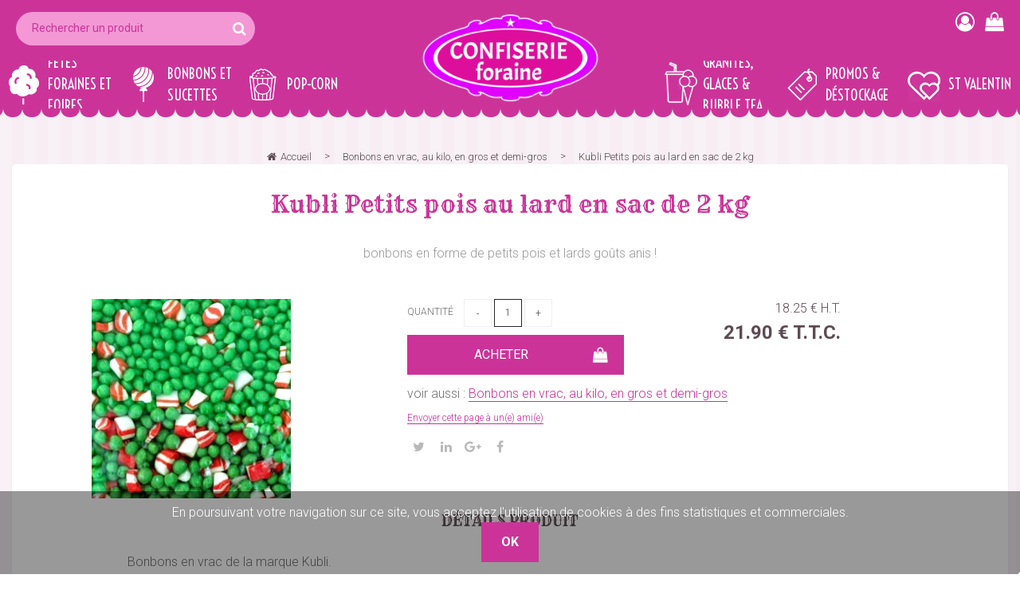

--- FILE ---
content_type: text/html; charset=UTF-8
request_url: https://www.confiserie-foraine.com/kubli-petits-pois-au-lard-en-sac-2-kg.htm
body_size: 29518
content:
<!DOCTYPE html>
<html lang="fr">
<head>
<meta charset="utf-8">
<!--[if lt IE 9]>
  <script src="https://oss.maxcdn.com/libs/html5shiv/3.7.0/html5shiv.js"></script>
<![endif]-->
<meta http-equiv="X-UA-Compatible" content="IE=edge"><script type="text/javascript">(window.NREUM||(NREUM={})).init={ajax:{deny_list:["bam.nr-data.net"]},feature_flags:["soft_nav"]};(window.NREUM||(NREUM={})).loader_config={licenseKey:"4341dee21b",applicationID:"5266018",browserID:"5266028"};;/*! For license information please see nr-loader-rum-1.307.0.min.js.LICENSE.txt */
(()=>{var e,t,r={163:(e,t,r)=>{"use strict";r.d(t,{j:()=>E});var n=r(384),i=r(1741);var a=r(2555);r(860).K7.genericEvents;const s="experimental.resources",o="register",c=e=>{if(!e||"string"!=typeof e)return!1;try{document.createDocumentFragment().querySelector(e)}catch{return!1}return!0};var d=r(2614),u=r(944),l=r(8122);const f="[data-nr-mask]",g=e=>(0,l.a)(e,(()=>{const e={feature_flags:[],experimental:{allow_registered_children:!1,resources:!1},mask_selector:"*",block_selector:"[data-nr-block]",mask_input_options:{color:!1,date:!1,"datetime-local":!1,email:!1,month:!1,number:!1,range:!1,search:!1,tel:!1,text:!1,time:!1,url:!1,week:!1,textarea:!1,select:!1,password:!0}};return{ajax:{deny_list:void 0,block_internal:!0,enabled:!0,autoStart:!0},api:{get allow_registered_children(){return e.feature_flags.includes(o)||e.experimental.allow_registered_children},set allow_registered_children(t){e.experimental.allow_registered_children=t},duplicate_registered_data:!1},browser_consent_mode:{enabled:!1},distributed_tracing:{enabled:void 0,exclude_newrelic_header:void 0,cors_use_newrelic_header:void 0,cors_use_tracecontext_headers:void 0,allowed_origins:void 0},get feature_flags(){return e.feature_flags},set feature_flags(t){e.feature_flags=t},generic_events:{enabled:!0,autoStart:!0},harvest:{interval:30},jserrors:{enabled:!0,autoStart:!0},logging:{enabled:!0,autoStart:!0},metrics:{enabled:!0,autoStart:!0},obfuscate:void 0,page_action:{enabled:!0},page_view_event:{enabled:!0,autoStart:!0},page_view_timing:{enabled:!0,autoStart:!0},performance:{capture_marks:!1,capture_measures:!1,capture_detail:!0,resources:{get enabled(){return e.feature_flags.includes(s)||e.experimental.resources},set enabled(t){e.experimental.resources=t},asset_types:[],first_party_domains:[],ignore_newrelic:!0}},privacy:{cookies_enabled:!0},proxy:{assets:void 0,beacon:void 0},session:{expiresMs:d.wk,inactiveMs:d.BB},session_replay:{autoStart:!0,enabled:!1,preload:!1,sampling_rate:10,error_sampling_rate:100,collect_fonts:!1,inline_images:!1,fix_stylesheets:!0,mask_all_inputs:!0,get mask_text_selector(){return e.mask_selector},set mask_text_selector(t){c(t)?e.mask_selector="".concat(t,",").concat(f):""===t||null===t?e.mask_selector=f:(0,u.R)(5,t)},get block_class(){return"nr-block"},get ignore_class(){return"nr-ignore"},get mask_text_class(){return"nr-mask"},get block_selector(){return e.block_selector},set block_selector(t){c(t)?e.block_selector+=",".concat(t):""!==t&&(0,u.R)(6,t)},get mask_input_options(){return e.mask_input_options},set mask_input_options(t){t&&"object"==typeof t?e.mask_input_options={...t,password:!0}:(0,u.R)(7,t)}},session_trace:{enabled:!0,autoStart:!0},soft_navigations:{enabled:!0,autoStart:!0},spa:{enabled:!0,autoStart:!0},ssl:void 0,user_actions:{enabled:!0,elementAttributes:["id","className","tagName","type"]}}})());var p=r(6154),m=r(9324);let h=0;const v={buildEnv:m.F3,distMethod:m.Xs,version:m.xv,originTime:p.WN},b={consented:!1},y={appMetadata:{},get consented(){return this.session?.state?.consent||b.consented},set consented(e){b.consented=e},customTransaction:void 0,denyList:void 0,disabled:!1,harvester:void 0,isolatedBacklog:!1,isRecording:!1,loaderType:void 0,maxBytes:3e4,obfuscator:void 0,onerror:void 0,ptid:void 0,releaseIds:{},session:void 0,timeKeeper:void 0,registeredEntities:[],jsAttributesMetadata:{bytes:0},get harvestCount(){return++h}},_=e=>{const t=(0,l.a)(e,y),r=Object.keys(v).reduce((e,t)=>(e[t]={value:v[t],writable:!1,configurable:!0,enumerable:!0},e),{});return Object.defineProperties(t,r)};var w=r(5701);const x=e=>{const t=e.startsWith("http");e+="/",r.p=t?e:"https://"+e};var R=r(7836),k=r(3241);const A={accountID:void 0,trustKey:void 0,agentID:void 0,licenseKey:void 0,applicationID:void 0,xpid:void 0},S=e=>(0,l.a)(e,A),T=new Set;function E(e,t={},r,s){let{init:o,info:c,loader_config:d,runtime:u={},exposed:l=!0}=t;if(!c){const e=(0,n.pV)();o=e.init,c=e.info,d=e.loader_config}e.init=g(o||{}),e.loader_config=S(d||{}),c.jsAttributes??={},p.bv&&(c.jsAttributes.isWorker=!0),e.info=(0,a.D)(c);const f=e.init,m=[c.beacon,c.errorBeacon];T.has(e.agentIdentifier)||(f.proxy.assets&&(x(f.proxy.assets),m.push(f.proxy.assets)),f.proxy.beacon&&m.push(f.proxy.beacon),e.beacons=[...m],function(e){const t=(0,n.pV)();Object.getOwnPropertyNames(i.W.prototype).forEach(r=>{const n=i.W.prototype[r];if("function"!=typeof n||"constructor"===n)return;let a=t[r];e[r]&&!1!==e.exposed&&"micro-agent"!==e.runtime?.loaderType&&(t[r]=(...t)=>{const n=e[r](...t);return a?a(...t):n})})}(e),(0,n.US)("activatedFeatures",w.B)),u.denyList=[...f.ajax.deny_list||[],...f.ajax.block_internal?m:[]],u.ptid=e.agentIdentifier,u.loaderType=r,e.runtime=_(u),T.has(e.agentIdentifier)||(e.ee=R.ee.get(e.agentIdentifier),e.exposed=l,(0,k.W)({agentIdentifier:e.agentIdentifier,drained:!!w.B?.[e.agentIdentifier],type:"lifecycle",name:"initialize",feature:void 0,data:e.config})),T.add(e.agentIdentifier)}},384:(e,t,r)=>{"use strict";r.d(t,{NT:()=>s,US:()=>u,Zm:()=>o,bQ:()=>d,dV:()=>c,pV:()=>l});var n=r(6154),i=r(1863),a=r(1910);const s={beacon:"bam.nr-data.net",errorBeacon:"bam.nr-data.net"};function o(){return n.gm.NREUM||(n.gm.NREUM={}),void 0===n.gm.newrelic&&(n.gm.newrelic=n.gm.NREUM),n.gm.NREUM}function c(){let e=o();return e.o||(e.o={ST:n.gm.setTimeout,SI:n.gm.setImmediate||n.gm.setInterval,CT:n.gm.clearTimeout,XHR:n.gm.XMLHttpRequest,REQ:n.gm.Request,EV:n.gm.Event,PR:n.gm.Promise,MO:n.gm.MutationObserver,FETCH:n.gm.fetch,WS:n.gm.WebSocket},(0,a.i)(...Object.values(e.o))),e}function d(e,t){let r=o();r.initializedAgents??={},t.initializedAt={ms:(0,i.t)(),date:new Date},r.initializedAgents[e]=t}function u(e,t){o()[e]=t}function l(){return function(){let e=o();const t=e.info||{};e.info={beacon:s.beacon,errorBeacon:s.errorBeacon,...t}}(),function(){let e=o();const t=e.init||{};e.init={...t}}(),c(),function(){let e=o();const t=e.loader_config||{};e.loader_config={...t}}(),o()}},782:(e,t,r)=>{"use strict";r.d(t,{T:()=>n});const n=r(860).K7.pageViewTiming},860:(e,t,r)=>{"use strict";r.d(t,{$J:()=>u,K7:()=>c,P3:()=>d,XX:()=>i,Yy:()=>o,df:()=>a,qY:()=>n,v4:()=>s});const n="events",i="jserrors",a="browser/blobs",s="rum",o="browser/logs",c={ajax:"ajax",genericEvents:"generic_events",jserrors:i,logging:"logging",metrics:"metrics",pageAction:"page_action",pageViewEvent:"page_view_event",pageViewTiming:"page_view_timing",sessionReplay:"session_replay",sessionTrace:"session_trace",softNav:"soft_navigations",spa:"spa"},d={[c.pageViewEvent]:1,[c.pageViewTiming]:2,[c.metrics]:3,[c.jserrors]:4,[c.spa]:5,[c.ajax]:6,[c.sessionTrace]:7,[c.softNav]:8,[c.sessionReplay]:9,[c.logging]:10,[c.genericEvents]:11},u={[c.pageViewEvent]:s,[c.pageViewTiming]:n,[c.ajax]:n,[c.spa]:n,[c.softNav]:n,[c.metrics]:i,[c.jserrors]:i,[c.sessionTrace]:a,[c.sessionReplay]:a,[c.logging]:o,[c.genericEvents]:"ins"}},944:(e,t,r)=>{"use strict";r.d(t,{R:()=>i});var n=r(3241);function i(e,t){"function"==typeof console.debug&&(console.debug("New Relic Warning: https://github.com/newrelic/newrelic-browser-agent/blob/main/docs/warning-codes.md#".concat(e),t),(0,n.W)({agentIdentifier:null,drained:null,type:"data",name:"warn",feature:"warn",data:{code:e,secondary:t}}))}},1687:(e,t,r)=>{"use strict";r.d(t,{Ak:()=>d,Ze:()=>f,x3:()=>u});var n=r(3241),i=r(7836),a=r(3606),s=r(860),o=r(2646);const c={};function d(e,t){const r={staged:!1,priority:s.P3[t]||0};l(e),c[e].get(t)||c[e].set(t,r)}function u(e,t){e&&c[e]&&(c[e].get(t)&&c[e].delete(t),p(e,t,!1),c[e].size&&g(e))}function l(e){if(!e)throw new Error("agentIdentifier required");c[e]||(c[e]=new Map)}function f(e="",t="feature",r=!1){if(l(e),!e||!c[e].get(t)||r)return p(e,t);c[e].get(t).staged=!0,g(e)}function g(e){const t=Array.from(c[e]);t.every(([e,t])=>t.staged)&&(t.sort((e,t)=>e[1].priority-t[1].priority),t.forEach(([t])=>{c[e].delete(t),p(e,t)}))}function p(e,t,r=!0){const s=e?i.ee.get(e):i.ee,c=a.i.handlers;if(!s.aborted&&s.backlog&&c){if((0,n.W)({agentIdentifier:e,type:"lifecycle",name:"drain",feature:t}),r){const e=s.backlog[t],r=c[t];if(r){for(let t=0;e&&t<e.length;++t)m(e[t],r);Object.entries(r).forEach(([e,t])=>{Object.values(t||{}).forEach(t=>{t[0]?.on&&t[0]?.context()instanceof o.y&&t[0].on(e,t[1])})})}}s.isolatedBacklog||delete c[t],s.backlog[t]=null,s.emit("drain-"+t,[])}}function m(e,t){var r=e[1];Object.values(t[r]||{}).forEach(t=>{var r=e[0];if(t[0]===r){var n=t[1],i=e[3],a=e[2];n.apply(i,a)}})}},1738:(e,t,r)=>{"use strict";r.d(t,{U:()=>g,Y:()=>f});var n=r(3241),i=r(9908),a=r(1863),s=r(944),o=r(5701),c=r(3969),d=r(8362),u=r(860),l=r(4261);function f(e,t,r,a){const f=a||r;!f||f[e]&&f[e]!==d.d.prototype[e]||(f[e]=function(){(0,i.p)(c.xV,["API/"+e+"/called"],void 0,u.K7.metrics,r.ee),(0,n.W)({agentIdentifier:r.agentIdentifier,drained:!!o.B?.[r.agentIdentifier],type:"data",name:"api",feature:l.Pl+e,data:{}});try{return t.apply(this,arguments)}catch(e){(0,s.R)(23,e)}})}function g(e,t,r,n,s){const o=e.info;null===r?delete o.jsAttributes[t]:o.jsAttributes[t]=r,(s||null===r)&&(0,i.p)(l.Pl+n,[(0,a.t)(),t,r],void 0,"session",e.ee)}},1741:(e,t,r)=>{"use strict";r.d(t,{W:()=>a});var n=r(944),i=r(4261);class a{#e(e,...t){if(this[e]!==a.prototype[e])return this[e](...t);(0,n.R)(35,e)}addPageAction(e,t){return this.#e(i.hG,e,t)}register(e){return this.#e(i.eY,e)}recordCustomEvent(e,t){return this.#e(i.fF,e,t)}setPageViewName(e,t){return this.#e(i.Fw,e,t)}setCustomAttribute(e,t,r){return this.#e(i.cD,e,t,r)}noticeError(e,t){return this.#e(i.o5,e,t)}setUserId(e,t=!1){return this.#e(i.Dl,e,t)}setApplicationVersion(e){return this.#e(i.nb,e)}setErrorHandler(e){return this.#e(i.bt,e)}addRelease(e,t){return this.#e(i.k6,e,t)}log(e,t){return this.#e(i.$9,e,t)}start(){return this.#e(i.d3)}finished(e){return this.#e(i.BL,e)}recordReplay(){return this.#e(i.CH)}pauseReplay(){return this.#e(i.Tb)}addToTrace(e){return this.#e(i.U2,e)}setCurrentRouteName(e){return this.#e(i.PA,e)}interaction(e){return this.#e(i.dT,e)}wrapLogger(e,t,r){return this.#e(i.Wb,e,t,r)}measure(e,t){return this.#e(i.V1,e,t)}consent(e){return this.#e(i.Pv,e)}}},1863:(e,t,r)=>{"use strict";function n(){return Math.floor(performance.now())}r.d(t,{t:()=>n})},1910:(e,t,r)=>{"use strict";r.d(t,{i:()=>a});var n=r(944);const i=new Map;function a(...e){return e.every(e=>{if(i.has(e))return i.get(e);const t="function"==typeof e?e.toString():"",r=t.includes("[native code]"),a=t.includes("nrWrapper");return r||a||(0,n.R)(64,e?.name||t),i.set(e,r),r})}},2555:(e,t,r)=>{"use strict";r.d(t,{D:()=>o,f:()=>s});var n=r(384),i=r(8122);const a={beacon:n.NT.beacon,errorBeacon:n.NT.errorBeacon,licenseKey:void 0,applicationID:void 0,sa:void 0,queueTime:void 0,applicationTime:void 0,ttGuid:void 0,user:void 0,account:void 0,product:void 0,extra:void 0,jsAttributes:{},userAttributes:void 0,atts:void 0,transactionName:void 0,tNamePlain:void 0};function s(e){try{return!!e.licenseKey&&!!e.errorBeacon&&!!e.applicationID}catch(e){return!1}}const o=e=>(0,i.a)(e,a)},2614:(e,t,r)=>{"use strict";r.d(t,{BB:()=>s,H3:()=>n,g:()=>d,iL:()=>c,tS:()=>o,uh:()=>i,wk:()=>a});const n="NRBA",i="SESSION",a=144e5,s=18e5,o={STARTED:"session-started",PAUSE:"session-pause",RESET:"session-reset",RESUME:"session-resume",UPDATE:"session-update"},c={SAME_TAB:"same-tab",CROSS_TAB:"cross-tab"},d={OFF:0,FULL:1,ERROR:2}},2646:(e,t,r)=>{"use strict";r.d(t,{y:()=>n});class n{constructor(e){this.contextId=e}}},2843:(e,t,r)=>{"use strict";r.d(t,{G:()=>a,u:()=>i});var n=r(3878);function i(e,t=!1,r,i){(0,n.DD)("visibilitychange",function(){if(t)return void("hidden"===document.visibilityState&&e());e(document.visibilityState)},r,i)}function a(e,t,r){(0,n.sp)("pagehide",e,t,r)}},3241:(e,t,r)=>{"use strict";r.d(t,{W:()=>a});var n=r(6154);const i="newrelic";function a(e={}){try{n.gm.dispatchEvent(new CustomEvent(i,{detail:e}))}catch(e){}}},3606:(e,t,r)=>{"use strict";r.d(t,{i:()=>a});var n=r(9908);a.on=s;var i=a.handlers={};function a(e,t,r,a){s(a||n.d,i,e,t,r)}function s(e,t,r,i,a){a||(a="feature"),e||(e=n.d);var s=t[a]=t[a]||{};(s[r]=s[r]||[]).push([e,i])}},3878:(e,t,r)=>{"use strict";function n(e,t){return{capture:e,passive:!1,signal:t}}function i(e,t,r=!1,i){window.addEventListener(e,t,n(r,i))}function a(e,t,r=!1,i){document.addEventListener(e,t,n(r,i))}r.d(t,{DD:()=>a,jT:()=>n,sp:()=>i})},3969:(e,t,r)=>{"use strict";r.d(t,{TZ:()=>n,XG:()=>o,rs:()=>i,xV:()=>s,z_:()=>a});const n=r(860).K7.metrics,i="sm",a="cm",s="storeSupportabilityMetrics",o="storeEventMetrics"},4234:(e,t,r)=>{"use strict";r.d(t,{W:()=>a});var n=r(7836),i=r(1687);class a{constructor(e,t){this.agentIdentifier=e,this.ee=n.ee.get(e),this.featureName=t,this.blocked=!1}deregisterDrain(){(0,i.x3)(this.agentIdentifier,this.featureName)}}},4261:(e,t,r)=>{"use strict";r.d(t,{$9:()=>d,BL:()=>o,CH:()=>g,Dl:()=>_,Fw:()=>y,PA:()=>h,Pl:()=>n,Pv:()=>k,Tb:()=>l,U2:()=>a,V1:()=>R,Wb:()=>x,bt:()=>b,cD:()=>v,d3:()=>w,dT:()=>c,eY:()=>p,fF:()=>f,hG:()=>i,k6:()=>s,nb:()=>m,o5:()=>u});const n="api-",i="addPageAction",a="addToTrace",s="addRelease",o="finished",c="interaction",d="log",u="noticeError",l="pauseReplay",f="recordCustomEvent",g="recordReplay",p="register",m="setApplicationVersion",h="setCurrentRouteName",v="setCustomAttribute",b="setErrorHandler",y="setPageViewName",_="setUserId",w="start",x="wrapLogger",R="measure",k="consent"},5289:(e,t,r)=>{"use strict";r.d(t,{GG:()=>s,Qr:()=>c,sB:()=>o});var n=r(3878),i=r(6389);function a(){return"undefined"==typeof document||"complete"===document.readyState}function s(e,t){if(a())return e();const r=(0,i.J)(e),s=setInterval(()=>{a()&&(clearInterval(s),r())},500);(0,n.sp)("load",r,t)}function o(e){if(a())return e();(0,n.DD)("DOMContentLoaded",e)}function c(e){if(a())return e();(0,n.sp)("popstate",e)}},5607:(e,t,r)=>{"use strict";r.d(t,{W:()=>n});const n=(0,r(9566).bz)()},5701:(e,t,r)=>{"use strict";r.d(t,{B:()=>a,t:()=>s});var n=r(3241);const i=new Set,a={};function s(e,t){const r=t.agentIdentifier;a[r]??={},e&&"object"==typeof e&&(i.has(r)||(t.ee.emit("rumresp",[e]),a[r]=e,i.add(r),(0,n.W)({agentIdentifier:r,loaded:!0,drained:!0,type:"lifecycle",name:"load",feature:void 0,data:e})))}},6154:(e,t,r)=>{"use strict";r.d(t,{OF:()=>c,RI:()=>i,WN:()=>u,bv:()=>a,eN:()=>l,gm:()=>s,mw:()=>o,sb:()=>d});var n=r(1863);const i="undefined"!=typeof window&&!!window.document,a="undefined"!=typeof WorkerGlobalScope&&("undefined"!=typeof self&&self instanceof WorkerGlobalScope&&self.navigator instanceof WorkerNavigator||"undefined"!=typeof globalThis&&globalThis instanceof WorkerGlobalScope&&globalThis.navigator instanceof WorkerNavigator),s=i?window:"undefined"!=typeof WorkerGlobalScope&&("undefined"!=typeof self&&self instanceof WorkerGlobalScope&&self||"undefined"!=typeof globalThis&&globalThis instanceof WorkerGlobalScope&&globalThis),o=Boolean("hidden"===s?.document?.visibilityState),c=/iPad|iPhone|iPod/.test(s.navigator?.userAgent),d=c&&"undefined"==typeof SharedWorker,u=((()=>{const e=s.navigator?.userAgent?.match(/Firefox[/\s](\d+\.\d+)/);Array.isArray(e)&&e.length>=2&&e[1]})(),Date.now()-(0,n.t)()),l=()=>"undefined"!=typeof PerformanceNavigationTiming&&s?.performance?.getEntriesByType("navigation")?.[0]?.responseStart},6389:(e,t,r)=>{"use strict";function n(e,t=500,r={}){const n=r?.leading||!1;let i;return(...r)=>{n&&void 0===i&&(e.apply(this,r),i=setTimeout(()=>{i=clearTimeout(i)},t)),n||(clearTimeout(i),i=setTimeout(()=>{e.apply(this,r)},t))}}function i(e){let t=!1;return(...r)=>{t||(t=!0,e.apply(this,r))}}r.d(t,{J:()=>i,s:()=>n})},6630:(e,t,r)=>{"use strict";r.d(t,{T:()=>n});const n=r(860).K7.pageViewEvent},7699:(e,t,r)=>{"use strict";r.d(t,{It:()=>a,KC:()=>o,No:()=>i,qh:()=>s});var n=r(860);const i=16e3,a=1e6,s="SESSION_ERROR",o={[n.K7.logging]:!0,[n.K7.genericEvents]:!1,[n.K7.jserrors]:!1,[n.K7.ajax]:!1}},7836:(e,t,r)=>{"use strict";r.d(t,{P:()=>o,ee:()=>c});var n=r(384),i=r(8990),a=r(2646),s=r(5607);const o="nr@context:".concat(s.W),c=function e(t,r){var n={},s={},u={},l=!1;try{l=16===r.length&&d.initializedAgents?.[r]?.runtime.isolatedBacklog}catch(e){}var f={on:p,addEventListener:p,removeEventListener:function(e,t){var r=n[e];if(!r)return;for(var i=0;i<r.length;i++)r[i]===t&&r.splice(i,1)},emit:function(e,r,n,i,a){!1!==a&&(a=!0);if(c.aborted&&!i)return;t&&a&&t.emit(e,r,n);var o=g(n);m(e).forEach(e=>{e.apply(o,r)});var d=v()[s[e]];d&&d.push([f,e,r,o]);return o},get:h,listeners:m,context:g,buffer:function(e,t){const r=v();if(t=t||"feature",f.aborted)return;Object.entries(e||{}).forEach(([e,n])=>{s[n]=t,t in r||(r[t]=[])})},abort:function(){f._aborted=!0,Object.keys(f.backlog).forEach(e=>{delete f.backlog[e]})},isBuffering:function(e){return!!v()[s[e]]},debugId:r,backlog:l?{}:t&&"object"==typeof t.backlog?t.backlog:{},isolatedBacklog:l};return Object.defineProperty(f,"aborted",{get:()=>{let e=f._aborted||!1;return e||(t&&(e=t.aborted),e)}}),f;function g(e){return e&&e instanceof a.y?e:e?(0,i.I)(e,o,()=>new a.y(o)):new a.y(o)}function p(e,t){n[e]=m(e).concat(t)}function m(e){return n[e]||[]}function h(t){return u[t]=u[t]||e(f,t)}function v(){return f.backlog}}(void 0,"globalEE"),d=(0,n.Zm)();d.ee||(d.ee=c)},8122:(e,t,r)=>{"use strict";r.d(t,{a:()=>i});var n=r(944);function i(e,t){try{if(!e||"object"!=typeof e)return(0,n.R)(3);if(!t||"object"!=typeof t)return(0,n.R)(4);const r=Object.create(Object.getPrototypeOf(t),Object.getOwnPropertyDescriptors(t)),a=0===Object.keys(r).length?e:r;for(let s in a)if(void 0!==e[s])try{if(null===e[s]){r[s]=null;continue}Array.isArray(e[s])&&Array.isArray(t[s])?r[s]=Array.from(new Set([...e[s],...t[s]])):"object"==typeof e[s]&&"object"==typeof t[s]?r[s]=i(e[s],t[s]):r[s]=e[s]}catch(e){r[s]||(0,n.R)(1,e)}return r}catch(e){(0,n.R)(2,e)}}},8362:(e,t,r)=>{"use strict";r.d(t,{d:()=>a});var n=r(9566),i=r(1741);class a extends i.W{agentIdentifier=(0,n.LA)(16)}},8374:(e,t,r)=>{r.nc=(()=>{try{return document?.currentScript?.nonce}catch(e){}return""})()},8990:(e,t,r)=>{"use strict";r.d(t,{I:()=>i});var n=Object.prototype.hasOwnProperty;function i(e,t,r){if(n.call(e,t))return e[t];var i=r();if(Object.defineProperty&&Object.keys)try{return Object.defineProperty(e,t,{value:i,writable:!0,enumerable:!1}),i}catch(e){}return e[t]=i,i}},9324:(e,t,r)=>{"use strict";r.d(t,{F3:()=>i,Xs:()=>a,xv:()=>n});const n="1.307.0",i="PROD",a="CDN"},9566:(e,t,r)=>{"use strict";r.d(t,{LA:()=>o,bz:()=>s});var n=r(6154);const i="xxxxxxxx-xxxx-4xxx-yxxx-xxxxxxxxxxxx";function a(e,t){return e?15&e[t]:16*Math.random()|0}function s(){const e=n.gm?.crypto||n.gm?.msCrypto;let t,r=0;return e&&e.getRandomValues&&(t=e.getRandomValues(new Uint8Array(30))),i.split("").map(e=>"x"===e?a(t,r++).toString(16):"y"===e?(3&a()|8).toString(16):e).join("")}function o(e){const t=n.gm?.crypto||n.gm?.msCrypto;let r,i=0;t&&t.getRandomValues&&(r=t.getRandomValues(new Uint8Array(e)));const s=[];for(var o=0;o<e;o++)s.push(a(r,i++).toString(16));return s.join("")}},9908:(e,t,r)=>{"use strict";r.d(t,{d:()=>n,p:()=>i});var n=r(7836).ee.get("handle");function i(e,t,r,i,a){a?(a.buffer([e],i),a.emit(e,t,r)):(n.buffer([e],i),n.emit(e,t,r))}}},n={};function i(e){var t=n[e];if(void 0!==t)return t.exports;var a=n[e]={exports:{}};return r[e](a,a.exports,i),a.exports}i.m=r,i.d=(e,t)=>{for(var r in t)i.o(t,r)&&!i.o(e,r)&&Object.defineProperty(e,r,{enumerable:!0,get:t[r]})},i.f={},i.e=e=>Promise.all(Object.keys(i.f).reduce((t,r)=>(i.f[r](e,t),t),[])),i.u=e=>"nr-rum-1.307.0.min.js",i.o=(e,t)=>Object.prototype.hasOwnProperty.call(e,t),e={},t="NRBA-1.307.0.PROD:",i.l=(r,n,a,s)=>{if(e[r])e[r].push(n);else{var o,c;if(void 0!==a)for(var d=document.getElementsByTagName("script"),u=0;u<d.length;u++){var l=d[u];if(l.getAttribute("src")==r||l.getAttribute("data-webpack")==t+a){o=l;break}}if(!o){c=!0;var f={296:"sha512-3EXXyZqgAupfCzApe8jx8MLgGn3TbzhyI1Jve2HiIeHZU3eYpQT4hF0fMRkBBDdQT8+b9YmzmeYUZ4Q/8KBSNg=="};(o=document.createElement("script")).charset="utf-8",i.nc&&o.setAttribute("nonce",i.nc),o.setAttribute("data-webpack",t+a),o.src=r,0!==o.src.indexOf(window.location.origin+"/")&&(o.crossOrigin="anonymous"),f[s]&&(o.integrity=f[s])}e[r]=[n];var g=(t,n)=>{o.onerror=o.onload=null,clearTimeout(p);var i=e[r];if(delete e[r],o.parentNode&&o.parentNode.removeChild(o),i&&i.forEach(e=>e(n)),t)return t(n)},p=setTimeout(g.bind(null,void 0,{type:"timeout",target:o}),12e4);o.onerror=g.bind(null,o.onerror),o.onload=g.bind(null,o.onload),c&&document.head.appendChild(o)}},i.r=e=>{"undefined"!=typeof Symbol&&Symbol.toStringTag&&Object.defineProperty(e,Symbol.toStringTag,{value:"Module"}),Object.defineProperty(e,"__esModule",{value:!0})},i.p="https://js-agent.newrelic.com/",(()=>{var e={374:0,840:0};i.f.j=(t,r)=>{var n=i.o(e,t)?e[t]:void 0;if(0!==n)if(n)r.push(n[2]);else{var a=new Promise((r,i)=>n=e[t]=[r,i]);r.push(n[2]=a);var s=i.p+i.u(t),o=new Error;i.l(s,r=>{if(i.o(e,t)&&(0!==(n=e[t])&&(e[t]=void 0),n)){var a=r&&("load"===r.type?"missing":r.type),s=r&&r.target&&r.target.src;o.message="Loading chunk "+t+" failed: ("+a+": "+s+")",o.name="ChunkLoadError",o.type=a,o.request=s,n[1](o)}},"chunk-"+t,t)}};var t=(t,r)=>{var n,a,[s,o,c]=r,d=0;if(s.some(t=>0!==e[t])){for(n in o)i.o(o,n)&&(i.m[n]=o[n]);if(c)c(i)}for(t&&t(r);d<s.length;d++)a=s[d],i.o(e,a)&&e[a]&&e[a][0](),e[a]=0},r=self["webpackChunk:NRBA-1.307.0.PROD"]=self["webpackChunk:NRBA-1.307.0.PROD"]||[];r.forEach(t.bind(null,0)),r.push=t.bind(null,r.push.bind(r))})(),(()=>{"use strict";i(8374);var e=i(8362),t=i(860);const r=Object.values(t.K7);var n=i(163);var a=i(9908),s=i(1863),o=i(4261),c=i(1738);var d=i(1687),u=i(4234),l=i(5289),f=i(6154),g=i(944),p=i(384);const m=e=>f.RI&&!0===e?.privacy.cookies_enabled;function h(e){return!!(0,p.dV)().o.MO&&m(e)&&!0===e?.session_trace.enabled}var v=i(6389),b=i(7699);class y extends u.W{constructor(e,t){super(e.agentIdentifier,t),this.agentRef=e,this.abortHandler=void 0,this.featAggregate=void 0,this.loadedSuccessfully=void 0,this.onAggregateImported=new Promise(e=>{this.loadedSuccessfully=e}),this.deferred=Promise.resolve(),!1===e.init[this.featureName].autoStart?this.deferred=new Promise((t,r)=>{this.ee.on("manual-start-all",(0,v.J)(()=>{(0,d.Ak)(e.agentIdentifier,this.featureName),t()}))}):(0,d.Ak)(e.agentIdentifier,t)}importAggregator(e,t,r={}){if(this.featAggregate)return;const n=async()=>{let n;await this.deferred;try{if(m(e.init)){const{setupAgentSession:t}=await i.e(296).then(i.bind(i,3305));n=t(e)}}catch(e){(0,g.R)(20,e),this.ee.emit("internal-error",[e]),(0,a.p)(b.qh,[e],void 0,this.featureName,this.ee)}try{if(!this.#t(this.featureName,n,e.init))return(0,d.Ze)(this.agentIdentifier,this.featureName),void this.loadedSuccessfully(!1);const{Aggregate:i}=await t();this.featAggregate=new i(e,r),e.runtime.harvester.initializedAggregates.push(this.featAggregate),this.loadedSuccessfully(!0)}catch(e){(0,g.R)(34,e),this.abortHandler?.(),(0,d.Ze)(this.agentIdentifier,this.featureName,!0),this.loadedSuccessfully(!1),this.ee&&this.ee.abort()}};f.RI?(0,l.GG)(()=>n(),!0):n()}#t(e,r,n){if(this.blocked)return!1;switch(e){case t.K7.sessionReplay:return h(n)&&!!r;case t.K7.sessionTrace:return!!r;default:return!0}}}var _=i(6630),w=i(2614),x=i(3241);class R extends y{static featureName=_.T;constructor(e){var t;super(e,_.T),this.setupInspectionEvents(e.agentIdentifier),t=e,(0,c.Y)(o.Fw,function(e,r){"string"==typeof e&&("/"!==e.charAt(0)&&(e="/"+e),t.runtime.customTransaction=(r||"http://custom.transaction")+e,(0,a.p)(o.Pl+o.Fw,[(0,s.t)()],void 0,void 0,t.ee))},t),this.importAggregator(e,()=>i.e(296).then(i.bind(i,3943)))}setupInspectionEvents(e){const t=(t,r)=>{t&&(0,x.W)({agentIdentifier:e,timeStamp:t.timeStamp,loaded:"complete"===t.target.readyState,type:"window",name:r,data:t.target.location+""})};(0,l.sB)(e=>{t(e,"DOMContentLoaded")}),(0,l.GG)(e=>{t(e,"load")}),(0,l.Qr)(e=>{t(e,"navigate")}),this.ee.on(w.tS.UPDATE,(t,r)=>{(0,x.W)({agentIdentifier:e,type:"lifecycle",name:"session",data:r})})}}class k extends e.d{constructor(e){var t;(super(),f.gm)?(this.features={},(0,p.bQ)(this.agentIdentifier,this),this.desiredFeatures=new Set(e.features||[]),this.desiredFeatures.add(R),(0,n.j)(this,e,e.loaderType||"agent"),t=this,(0,c.Y)(o.cD,function(e,r,n=!1){if("string"==typeof e){if(["string","number","boolean"].includes(typeof r)||null===r)return(0,c.U)(t,e,r,o.cD,n);(0,g.R)(40,typeof r)}else(0,g.R)(39,typeof e)},t),function(e){(0,c.Y)(o.Dl,function(t,r=!1){if("string"!=typeof t&&null!==t)return void(0,g.R)(41,typeof t);const n=e.info.jsAttributes["enduser.id"];r&&null!=n&&n!==t?(0,a.p)(o.Pl+"setUserIdAndResetSession",[t],void 0,"session",e.ee):(0,c.U)(e,"enduser.id",t,o.Dl,!0)},e)}(this),function(e){(0,c.Y)(o.nb,function(t){if("string"==typeof t||null===t)return(0,c.U)(e,"application.version",t,o.nb,!1);(0,g.R)(42,typeof t)},e)}(this),function(e){(0,c.Y)(o.d3,function(){e.ee.emit("manual-start-all")},e)}(this),function(e){(0,c.Y)(o.Pv,function(t=!0){if("boolean"==typeof t){if((0,a.p)(o.Pl+o.Pv,[t],void 0,"session",e.ee),e.runtime.consented=t,t){const t=e.features.page_view_event;t.onAggregateImported.then(e=>{const r=t.featAggregate;e&&!r.sentRum&&r.sendRum()})}}else(0,g.R)(65,typeof t)},e)}(this),this.run()):(0,g.R)(21)}get config(){return{info:this.info,init:this.init,loader_config:this.loader_config,runtime:this.runtime}}get api(){return this}run(){try{const e=function(e){const t={};return r.forEach(r=>{t[r]=!!e[r]?.enabled}),t}(this.init),n=[...this.desiredFeatures];n.sort((e,r)=>t.P3[e.featureName]-t.P3[r.featureName]),n.forEach(r=>{if(!e[r.featureName]&&r.featureName!==t.K7.pageViewEvent)return;if(r.featureName===t.K7.spa)return void(0,g.R)(67);const n=function(e){switch(e){case t.K7.ajax:return[t.K7.jserrors];case t.K7.sessionTrace:return[t.K7.ajax,t.K7.pageViewEvent];case t.K7.sessionReplay:return[t.K7.sessionTrace];case t.K7.pageViewTiming:return[t.K7.pageViewEvent];default:return[]}}(r.featureName).filter(e=>!(e in this.features));n.length>0&&(0,g.R)(36,{targetFeature:r.featureName,missingDependencies:n}),this.features[r.featureName]=new r(this)})}catch(e){(0,g.R)(22,e);for(const e in this.features)this.features[e].abortHandler?.();const t=(0,p.Zm)();delete t.initializedAgents[this.agentIdentifier]?.features,delete this.sharedAggregator;return t.ee.get(this.agentIdentifier).abort(),!1}}}var A=i(2843),S=i(782);class T extends y{static featureName=S.T;constructor(e){super(e,S.T),f.RI&&((0,A.u)(()=>(0,a.p)("docHidden",[(0,s.t)()],void 0,S.T,this.ee),!0),(0,A.G)(()=>(0,a.p)("winPagehide",[(0,s.t)()],void 0,S.T,this.ee)),this.importAggregator(e,()=>i.e(296).then(i.bind(i,2117))))}}var E=i(3969);class I extends y{static featureName=E.TZ;constructor(e){super(e,E.TZ),f.RI&&document.addEventListener("securitypolicyviolation",e=>{(0,a.p)(E.xV,["Generic/CSPViolation/Detected"],void 0,this.featureName,this.ee)}),this.importAggregator(e,()=>i.e(296).then(i.bind(i,9623)))}}new k({features:[R,T,I],loaderType:"lite"})})()})();</script>
<meta name="viewport" content="width=device-width, initial-scale=1">
<title>Kubli Petits pois au lard en sac de 2 kg</title>
<meta name="robots" content="INDEX, FOLLOW"/>
        <link rel="canonical" href="https://www.confiserie-foraine.com/kubli-petits-pois-au-lard-en-sac-2-kg.htm"/>
<meta name="description" content="Kubli Petits pois au lard en sac de 2 kg bonbons en forme de petits pois et lards goûts anis !" />
<meta name="identifier-url" content="https://www.confiserie-foraine.com" />
<meta name="author" content="Y-Proximité" />
<meta name="version" content="1.88.2" />
<meta name="copyright" content="https://www.confiserie-foraine.com" />
<meta http-equiv="Cache-Control" content="no-cache" />


<meta property="og:type" content="article" />
<meta property="og:title" content="Kubli Petits pois au lard en sac de 2 kg bonbons en forme de petits pois et lards goûts anis !" />
<meta property="og:description" content="Kubli Petits pois au lard en sac de 2 kg bonbons en forme de petits pois et lards goûts anis !" />
<meta property="og:url" content="https://www.confiserie-foraine.com/kubli-petits-pois-au-lard-en-sac-2-kg.htm" />
<meta property="og:image" content="https://cdn.store-factory.com/www.confiserie-foraine.com/content/product_9435335b.jpg?v=1522408909" />
<meta property="og:image:width" content="250" />
<meta property="og:image:height" content="250" />
<meta property="og:image:type" content="image/jpeg" />
<meta property="og:image:alt" content="Kubli Petits pois au lard en sac de 2 kg bonbons en forme de petits pois et lards goûts anis !" />
<meta property="og:image:secure_url" content="https://cdn.store-factory.com/www.confiserie-foraine.com/content/product_9435335b.jpg?v=1522408909" />
<script src="https://www.confiserie-foraine.com/mag/scripts/jquery/jquery-1.8.2.min.js"></script>
<!-- BEGIN CSS -->
<link rel="stylesheet" type="text/css" href="https://www.confiserie-foraine.com/mag/css/basic.css?v=1.88.2" media="screen" />
	<!-- sur mesure -->
<link rel="stylesheet" type="text/css" href="https://www.confiserie-foraine.com/style.css?v=202311161708" media="screen" />
	<link rel="stylesheet" type="text/css" href="https://www.confiserie-foraine.com/store.css?v=202401031016" media="screen" />
<link rel="stylesheet" type="text/css" href="https://www.confiserie-foraine.com/print.css" media="print" />
<!-- END CSS -->

<script src="https://www.confiserie-foraine.com/mag/scripts/common.js?v=1.88.2"></script>
<script src="https://www.confiserie-foraine.com/mag/scripts/lib_ajax_v2.js?v=1.88.2"></script>

<!-- NOTE : Également mis à disposition dans "Extra_head_order". -->

<meta name="viewport" content="width=device-width, initial-scale=1.0">

<link rel="stylesheet" href="/css/knacss.css" media="all">
<link rel="stylesheet" href="https://maxcdn.bootstrapcdn.com/font-awesome/4.7.0/css/font-awesome.min.css">

<link rel="apple-touch-icon" sizes="180x180" href="/favicons/apple-touch-icon.png">
<link rel="icon" type="image/png" href="/favicons/favicon-32x32.png" sizes="32x32">
<link rel="icon" type="image/png" href="/favicons/favicon-16x16.png" sizes="16x16">
<link rel="manifest" href="/favicons/manifest.json">
<link rel="mask-icon" href="/favicons/safari-pinned-tab.svg" color="#cc3399">
<link rel="shortcut icon" href="/favicons/favicon.ico">
<meta name="apple-mobile-web-app-title" content="Confiserie Foraine">
<meta name="application-name" content="Confiserie Foraine">
<meta name="msapplication-config" content="/favicons/browserconfig.xml">
<meta name="theme-color" content="#ffffff">

<script>
window.axeptioSettings = {
  clientId: "679a02f2fb4aad27cf863591",
  cookiesVersion: "confiserie-foraine-fr-EU",
  googleConsentMode: {
    default: {
      analytics_storage: "denied",
      ad_storage: "denied",
      ad_user_data: "denied",
      ad_personalization: "denied",
      wait_for_update: 200
    }
  }
};
 
(function(d, s) {
  var t = d.getElementsByTagName(s)[0], e = d.createElement(s);
  e.async = true; e.src = "//static.axept.io/sdk.js";
  t.parentNode.insertBefore(e, t);
})(document, "script");
</script>

<!-- Google tag (gtag.js) -->
<script async src="https://www.googletagmanager.com/gtag/js?id=AW-1011981648"></script>
<script>
window.dataLayer = window.dataLayer || [];
function gtag(){dataLayer.push(arguments);}
gtag('js', new Date());

gtag('config', 'AW-1011981648');
</script>

<script>
(function(i,s,o,g,r,a,m){i['GoogleAnalyticsObject']=r;i[r]=i[r]||function(){
(i[r].q=i[r].q||[]).push(arguments)},i[r].l=1*new Date();a=s.createElement(o),
m=s.getElementsByTagName(o)[0];a.async=1;a.src=g;m.parentNode.insertBefore(a,m)
})(window,document,'script','https://www.google-analytics.com/analytics.js','ga');

ga('create', 'AW-1011981648', 'auto');
ga('require', 'displayfeatures');
ga('send', 'pageview');
</script>
</head>
<body >
<script src="/mag/scripts/newsletter.js"></script> <!-- NOTE : Également mis à disposition dans "Extra_order". -->
<script src="https://cdnjs.cloudflare.com/ajax/libs/jquery-tools/1.2.7/jquery.tools.min.js"></script> <!-- NOTE : Également mis à disposition dans "Extra_order". -->
<script src="/js/jquery-ui.min.js"></script>
<script src="/js/general.js"></script> <!-- NOTE : Également mis à disposition dans "Extra_order". -->
<script src="/js/tout_sauf_achat.js"></script>    <div class="bkg_texture">
<div id="master">
<div id="top">
<div id="logo" itemscope itemtype="http://schema.org/Organization">
    <a itemprop="url" href="https://www.confiserie-foraine.com" title="Accueil">
    			<img itemprop="logo" src="https://www.confiserie-foraine.com/img/logo.png"  alt="" />
		<span>
		 
			Accueil
			</span>
</a>
        	    </div>
<div id="comand">
<ul>
<li class="start"></li>
<li class="help"><a href="https://www.confiserie-foraine.com/mag/fr/help_99.php" title="aide"><span>aide</span></a></li>
<li class="account"><a href="https://www.confiserie-foraine.com/mag/fr/acc_menu.php" title="mon compte"><span>mon compte</span></a></li>

<li class="log" id="log_logout" style="display:none"><a href="https://www.confiserie-foraine.com/mag/fr/log_out.php" title="Déconnexion"><span>Déconnexion</span></a>
    <div class="log_detail">
        <span class="par_g">(</span>
        <span id="log_bonjour">Bonjour, </span> 
        <div id="log_name"> 
            <a href="https://www.confiserie-foraine.com/mag/fr/acc_menu.php" title="mon compte">
                        <span id="log_firstname"></span> 
            <span id="log_lastname"></span></a> 
        </div> 
        <span class="par_d">)</span> 
    </div> 
</li>

<li class="log" id="log_login"><a href="https://www.confiserie-foraine.com/mag/fr/acc_menu.php" title="connexion"><span>connexion</span></a>
    <div class="log_detail">
        <span class="par_g">(</span>
        <a href="https://www.confiserie-foraine.com/mag/fr/acc_menu.php" title="s'inscrire"><span id="log_inscription">s'inscrire</span></a>
        <span class="par_d">)</span>
    </div>
</li>

<li class="basket"><a href="https://www.confiserie-foraine.com/mag/fr/shoppingcart.php" title="panier"><span>panier</span></a>
<div id="item_basket">
<span id="par_g" class="par_g"></span>
<div id="nb_article">
<span id="numit_basket"></span>
<span id="charact_basket"></span>
</div>
<div id="total_basket">
<span id="chartotal_basket"></span>
<span id="totalit_basket"></span><span id="currency_basket"></span> <span id="charit_basket"></span>
</div>
<span id="par_d" class="par_d"></span>
</div>
</li>
<li class="order"><a href="https://www.confiserie-foraine.com/mag/fr/shoppingcart.php" title="commander"><span>commander</span></a></li>

<li class="end"></li>
</ul>
</div>
</div>
     
<!-- POPUP DE BASKET -->
	
        <div id="popup_div_bkjs" class="pop_up pop_alert">
            <table><tr><td >
                <div class="sf_pop sf_pop_height">
                        <div class="top">
                            <span>Ajouter au panier</span>
                            <input class="btn_short close" type="button" value="X" onclick="document.getElementById('popup_div_bkjs').style.display='none'"  />
                        </div>
                        <div class="contener">
                            <p>Le produit a été ajouté au panier <span id="popupbkjs_quantity"></span></p><p id="popupbkjs_stockinsufficient">Le stock est insuffisant. <span id="popupbkjs_stockinsufficient_number"></span> unités ont été rajoutées au panier</p><div id="content_popup_div_bkjs"></div><div id="popupbkjs_total"><span>Total: <span id="popupbkjs_pricetotal"></span><span id="popupbkjs_currency"></span></span></div><div id="content_popup_bsk_onglet"></div>
                        </div>
                        <div class="bottom">
                            <input type="button" class="btn btn_1" onclick="document.getElementById('popup_div_bkjs').style.display='none'" value="Continuer" />		<input type="button" class="btn btn_2" onclick="window.location='https://www.confiserie-foraine.com/mag/fr/shoppingcart.php'" value="Commander" />
                        </div>
                </div>
            </td></tr></table>
        </div>     
<!-- POPUP STOCK -->
    
	
        <div id="alertStock" class="pop_up pop_alert">
            <table><tr><td >
                <div class="sf_pop sf_pop_height">
                        <div class="top">
                            <span>Stock épuisé.</span>
                            <input class="btn_short close" type="button" value="X" onclick="document.getElementById('alertStock').style.display='none'"  />
                        </div>
                        <div class="contener">
                            <span id='txt_alertStock'>Réapprovisionnement en cours !</span>
                        </div>
                        <div class="bottom">
                            <input type="button" class="btn btn_1" onclick="document.getElementById('alertStock').style.display='none'" value="Fermer" />
                        </div>
                </div>
            </td></tr></table>
        </div> <div id="popup_div_stocklimit" class="pop_up"></div>


        <div id="alertMiniQuantityPurchase" class="pop_up pop_alert">
            <table><tr><td >
                <div class="sf_pop sf_pop_height">
                        <div class="top">
                            <span>Quantité minimum d'achat</span>
                            <input class="btn_short close" type="button" value="X" onclick="document.getElementById('alertMiniQuantityPurchase').style.display='none'"  />
                        </div>
                        <div class="contener">
                            <span id='txt_alertMiniQuantityPurchase'>La quantité minimum d'achat n'est pas atteinte</span>
                        </div>
                        <div class="bottom">
                            <input type="button" class="btn btn_1" onclick="document.getElementById('alertMiniQuantityPurchase').style.display='none'" value="Fermer" />
                        </div>
                </div>
            </td></tr></table>
        </div> 
<div id="navig">
	<!-- horizontal large menu -->
   <ul id="menu">
    <li class="start">&nbsp;</li>
       	    <li class="m1 mns" onmouseover="menu('smenu_1','visible')" onmouseout="menu('smenu_1','hidden')" > <a href="#" target="" class="menu" title="FÊTES FORAINES ET FOIRES"><span>FÊTES FORAINES ET FOIRES<img src="https://cdn.store-factory.com/www.confiserie-foraine.com/content/lnk_723447_fr_h.png?v=1768345200" alt=""></span></a>
	      <ul id="smenu_1" class="smenu">
      			      <ul id="smenu_column_1" class="smenu_column">
		    	<li class="ssm1 smenu_header"><a title="FÊTES FORAINES, FOIRES et KERMESSES" class="smenu_header_img" href="#" target=""><img src="https://cdn.store-factory.com/www.confiserie-foraine.com/content/lnk_723321_fr_h.png?v=1768345200" alt=""></a><a title="FÊTES FORAINES, FOIRES et KERMESSES" class="smenu_header_h2" href="#" target="">FÊTES FORAINES, FOIRES et KERMESSES</a></li>
                  		        <ul class="ssmenu">
		        	
			        <li class="ssm1_n2"><a title="Barbe à papa : Colorants concentrés" href="https://www.confiserie-foraine.com/colorant-pour-barbe-a-papa-flossine-colorant-aromatise.htm">Barbe à papa : Colorants concentrés</a></li>
			    	
			        <li class="ssm2_n2"><a title="Barbe à papa : Sucres colorés" href="https://www.confiserie-foraine.com/sucre-a-barbe-a-papa-sucres-colores-et-aromatises.htm">Barbe à papa : Sucres colorés</a></li>
			    	
			        <li class="ssm3_n2"><a title="Barbe à papa : Bâtons" href="https://www.confiserie-foraine.com/batons-en-bois-pour-barbe-a-papa.htm">Barbe à papa : Bâtons</a></li>
			    	
			        <li class="ssm4_n2"><a title="Pomme d&#039;amour" href="https://www.confiserie-foraine.com/ingredients-et-batons-pour-pommes-amour.htm">Pomme d&#039;amour</a></li>
			    	
			        <li class="ssm5_n2"><a title="Churros, Crêpes, Gaufres" href="https://www.confiserie-foraine.com/churros-crepes-gaufres-emballages-et-fournitures.htm">Churros, Crêpes, Gaufres</a></li>
			    	
			        <li class="ssm6_n2"><a title="Pralines, Chouchous" href="https://www.confiserie-foraine.com/pralines-aux-cacahuetes-aux-amandes-chouchous.htm">Pralines, Chouchous</a></li>
			    	
			        <li class="ssm7_n2"><a title="Réglisses américains &amp; Bonbons géants" href="https://www.confiserie-foraine.com/reglisses-americains-bonbons-geants.htm">Réglisses américains &amp; Bonbons géants</a></li>
			    	
			        <li class="ssm8_n2"><a title="Kermesses et Carnavals" href="https://www.confiserie-foraine.com/kermesses-carnavals-fetes-confettis-guirlandes-tap-ball-panneaux-lumineux.htm">Kermesses et Carnavals</a></li>
			    	
			        <li class="ssm9_n2"><a title="Emballages alimentaires" href="https://www.confiserie-foraine.com/emballages-alimentaires-pour-fetes-foraines-foires-kermesses-et-commercants.htm">Emballages alimentaires</a></li>
			    	
			        <li class="ssm10_n2"><a title="Gobelets &amp; Pailles" href="https://www.confiserie-foraine.com/gobeletes-pailles-couvercles-et-accessoires-pour-boissons-froides-ou-chaudes.htm">Gobelets &amp; Pailles</a></li>
			    	
			        <li class="ssm11_n2"><a title="Hygiène &amp; Entretien" href="https://www.confiserie-foraine.com/entretien-hygiene-pour-fetes-foraines-foires-kermesses-et-commercants.htm">Hygiène &amp; Entretien</a></li>
			    		        </ul>
						      </ul>
		  		      </ul>
	    </li>
    			    <li class="i"></li>
            	    <li class="m2 mns" onmouseover="menu('smenu_2','visible')" onmouseout="menu('smenu_2','hidden')" > <a href="#" target="" class="menu" title="Bonbons et Sucettes"><span>Bonbons et Sucettes<img src="https://cdn.store-factory.com/www.confiserie-foraine.com/content/lnk_723454_fr_h.png?v=1768345200" alt=""></span></a>
	      <ul id="smenu_2" class="smenu">
      			      <ul id="smenu_column_1" class="smenu_column">
		    	<li class="ssm1 smenu_header"><a title="Bonbons et Sucettes" class="smenu_header_img" href="#" target=""><img src="https://cdn.store-factory.com/www.confiserie-foraine.com/content/lnk_723319_fr_h.png?v=1768345200" alt=""></a><a title="Bonbons et Sucettes" class="smenu_header_h2" href="#" target="">Bonbons et Sucettes</a></li>
                  		        <ul class="ssmenu">
		        	
			        <li class="ssm1_n2"><a title="Bonbons en vrac non emballés" href="https://www.confiserie-foraine.com/bonbons-en-vrac-au-kilo-en-gros-et-demi-gros.htm">Bonbons en vrac non emballés</a></li>
			    	
			        <li class="ssm2_n2"><a title="Bonbons en vrac emballés individuellement" href="https://www.confiserie-foraine.com/bonbons-en-vrac-emballes-individuellement.htm">Bonbons en vrac emballés individuellement</a></li>
			    	
			        <li class="ssm3_n2"><a title="Bonbons en boite, tubos, présentoirs" href="https://www.confiserie-foraine.com/bonbons-et-confiseries-ludiques-et-originales-en-tubos-boites-presentoirs.htm">Bonbons en boite, tubos, présentoirs</a></li>
			    	
			        <li class="ssm4_n2"><a title="Bonbons sachets individuels &amp; Présentoirs Haribo" href="https://www.confiserie-foraine.com/bonbons-en-sachets-individuels-et-presentoirs-haribo.htm">Bonbons sachets individuels &amp; Présentoirs Haribo</a></li>
			    	
			        <li class="ssm5_n2"><a title="Marshmallows et guimauves" href="https://www.confiserie-foraine.com/bonbons-et-sucettes-en-guimauve-et-marshmallow.htm">Marshmallows et guimauves</a></li>
			    	
			        <li class="ssm6_n2"><a title="Chewing-gum" href="https://www.confiserie-foraine.com/chewing-gum-bonbons-et-sucettes-avec-chewing-gum.htm">Chewing-gum</a></li>
			    	
			        <li class="ssm7_n2"><a title="Sucettes" href="https://www.confiserie-foraine.com/sucettes-en-sucre-cuit-en-guimauve-en-dextrose-gelifiees.htm">Sucettes</a></li>
			    	
			        <li class="ssm8_n2"><a title="Ceintures, Lassos, Jumbos" href="https://www.confiserie-foraine.com/ceintures-lassos-jumbos-rambos-tubes-fils-spaghettis-churritos.htm">Ceintures, Lassos, Jumbos</a></li>
			    	
			        <li class="ssm9_n2"><a title="Réglisses américains &amp; Bonbons géants" href="https://www.confiserie-foraine.com/reglisses-americains-bonbons-geants.htm">Réglisses américains &amp; Bonbons géants</a></li>
			    	
			        <li class="ssm10_n2"><a title="Confiseries traditionnelles" href="https://www.confiserie-foraine.com/sucettes-confiseries-traditionnelles.htm">Confiseries traditionnelles</a></li>
			    	
			        <li class="ssm11_n2"><a title="Nougats, caramels, chocolats" href="https://www.confiserie-foraine.com/nougats-caramels-chocolats.htm">Nougats, caramels, chocolats</a></li>
			    	
			        <li class="ssm12_n2"><a title="Pralines, Chouchous" href="https://www.confiserie-foraine.com/pralines-aux-cacahuetes-aux-amandes-chouchous.htm">Pralines, Chouchous</a></li>
			    	
			        <li class="ssm13_n2"><a title="Dragées" href="https://www.confiserie-foraine.com/dragees-aux-amandes-au-chocolat-en-coeur-argentees.htm">Dragées</a></li>
			    	
			        <li class="ssm14_n2"><a title="Sachets et sacs pour bonbons" href="https://www.confiserie-foraine.com/sachets-confiseurs-pour-bonbons-chocolats-pralines-confiseries.htm">Sachets et sacs pour bonbons</a></li>
			    	
			        <li class="ssm15_n2"><a title="Pics à bonbons et Bougies" href="https://www.confiserie-foraine.com/anniversaires-et-fetes-pics-pour-gateaux-de-bonbons-pates-a-sucre-bougies.htm">Pics à bonbons et Bougies</a></li>
			    	
			        <li class="ssm16_n2"><a title="Bonbons halal" href="https://www.confiserie-foraine.com/bonbons-halal.htm">Bonbons halal</a></li>
			    	
			        <li class="ssm17_n2"><a title="Nouveautés" href="https://www.confiserie-foraine.com/decouvrez-nos-dernieres-nouveautes.htm">Nouveautés</a></li>
			    		        </ul>
						      </ul>
		  		      </ul>
	    </li>
    			    <li class="i"></li>
            	    <li class="m3 mns" onmouseover="menu('smenu_3','visible')" onmouseout="menu('smenu_3','hidden')" > <a href="/pop-corn.htm" target="" class="menu" title="Pop-Corn"><span>Pop-Corn<img src="https://cdn.store-factory.com/www.confiserie-foraine.com/content/lnk_723452_fr_h.png?v=1768345200" alt=""></span></a>
	      <ul id="smenu_3" class="smenu">
      			      <ul id="smenu_column_1" class="smenu_column">
		    	<li class="ssm1 smenu_header"><a title="Pop-Corn" class="smenu_header_img" href="/pop-corn.htm" target=""><img src="https://cdn.store-factory.com/www.confiserie-foraine.com/content/lnk_723327_fr_h.png?v=1768345200" alt=""></a><a title="Pop-Corn" class="smenu_header_h2" href="/pop-corn.htm" target="">Pop-Corn</a></li>
                  		        <ul class="ssmenu">
		        	
			        <li class="ssm1_n2"><a title="Pop-corn sucré ou salé" href="https://www.confiserie-foraine.com/pop-corn-a-deguster-sucre-ou-sale-gobelets-sachets.htm">Pop-corn sucré ou salé</a></li>
			    	
			        <li class="ssm2_n2"><a title="Maïs à éclater pour pop-corn" href="https://www.confiserie-foraine.com/mais-a-pop-corn-gobelets-sachets-cones.htm">Maïs à éclater pour pop-corn</a></li>
			    	
			        <li class="ssm3_n2"><a title="Emballages pour pop-corn" href="https://www.confiserie-foraine.com/emballages-pour-pop-corn-confiseries-pralines-chocolats.htm">Emballages pour pop-corn</a></li>
			    		        </ul>
						      </ul>
		  		      </ul>
	    </li>
    			    <li class="i"></li>
            	    <li class="m4 mns" onmouseover="menu('smenu_4','visible')" onmouseout="menu('smenu_4','hidden')" > <a href="#" target="" class="menu" title="Granités, Glaces &amp; Bubble Tea"><span>Granités, Glaces &amp; Bubble Tea<img src="https://cdn.store-factory.com/www.confiserie-foraine.com/content/lnk_723449_fr_h.png?v=1768345200" alt="Granités"></span></a>
	      <ul id="smenu_4" class="smenu">
      			      <ul id="smenu_column_1" class="smenu_column">
		    	<li class="ssm1 smenu_header"><a title="Granités, Glaces &amp; Bubble Tea" class="smenu_header_img" href="#" target=""><img src="https://cdn.store-factory.com/www.confiserie-foraine.com/content/lnk_723323_fr_h.png?v=1768345200" alt="Granités"></a><a title="Granités, Glaces &amp; Bubble Tea" class="smenu_header_h2" href="#" target="">Granités, Glaces &amp; Bubble Tea</a></li>
                  		        <ul class="ssmenu">
		        	
			        <li class="ssm1_n2"><a title="Granités : Arômes concentrés" href="https://www.confiserie-foraine.com/arome-concentre-pour-granite-granita.htm">Granités : Arômes concentrés</a></li>
			    	
			        <li class="ssm2_n2"><a title="Granités : Sirops prêt à l&#039;emploi" href="https://www.confiserie-foraine.com/sirop-granita-pret-a-emploi-pour-machines-a-granite.htm">Granités : Sirops prêt à l&#039;emploi</a></li>
			    	
			        <li class="ssm3_n2"><a title="Granités : Gobelets, Tubes et Pailles" href="https://www.confiserie-foraine.com/pailles-et-gobelets-pour-granites-granitas.htm">Granités : Gobelets, Tubes et Pailles</a></li>
			    	
			        <li class="ssm4_n2"><a title="BUBBLE TEA : Perles, Sirops, Thés et Pailles" href="https://www.confiserie-foraine.com/perles-de-fruit-popping-boba-sirops-thes-et-pailles-pour-bubble-tea.htm">BUBBLE TEA : Perles, Sirops, Thés et Pailles</a></li>
			    	
			        <li class="ssm5_n2"><a title="Glace à l&#039;italienne &amp; Mr Freeze" href="https://www.confiserie-foraine.com/mr-freeze-et-mix-et-preparations-pour-glace-soft-a-italienne.htm">Glace à l&#039;italienne &amp; Mr Freeze</a></li>
			    	
			        <li class="ssm6_n2"><a title="Toppings &amp; Brisures" href="https://www.confiserie-foraine.com/toppings-brisures-sauces-minis.htm">Toppings &amp; Brisures</a></li>
			    		        </ul>
						      </ul>
		  		      </ul>
	    </li>
    			    <li class="i"></li>
            	    <li class="m5 mns" onmouseover="menu('smenu_5','visible')" onmouseout="menu('smenu_5','hidden')" > <a href="/destockage-confiseries-bonbons-sucettes-emballages.htm" target="" class="menu" title="Promos &amp; Déstockage"><span>Promos &amp; Déstockage<img src="https://cdn.store-factory.com/www.confiserie-foraine.com/content/lnk_723322_fr_h.png?v=1768345200" alt=""></span></a>
	      <ul id="smenu_5" class="smenu">
      		      </ul>
	    </li>
    			    <li class="i"></li>
            	    <li class="m6 mns" onmouseover="menu('smenu_6','visible')" onmouseout="menu('smenu_6','hidden')" > <a href="https://www.confiserie-foraine.com/bonbons-et-confiseries-saint-valentin.htm" target="" class="menu" title="St Valentin"><span>St Valentin<img src="https://cdn.store-factory.com/www.confiserie-foraine.com/content/lnk_723328_fr_h.png?v=1768345200" alt="Saint Valentin 2020"></span></a>
	      <ul id="smenu_6" class="smenu">
      		      </ul>
	    </li>
    			    <li class="end">&nbsp;</li>
               
  </ul>
</div>

		
<!-- horizontal_large menu -->
<div id="left"><p id="left_top"><span>&nbsp;</span></p><div id="left_contener">
<div id="ff_container"></div>
<div id="offer" class="arround offer">
</div>
<form id="formSearch" action="https://www.confiserie-foraine.com/mag/fr/search_list.php" method="post">
<div id="search" class="arround">
		<p>
<input type="text" name="ctx_search" id="ctx_search" autocomplete="off" size="10" class="ibox"/><input type="submit" value="ok" class="btn_short"/>
<input type="hidden" value="Veuillez-saisir au moins 3 caractères!" id="msg_z7_06">
    </p>
	<div id="searchLiveResult"></div>
	<input type="hidden" id="msg_se_05" value="voir plus">
</div>
</form>
<div id="newsletter" class="arround">
	<p></p>
<input type="submit" value="s'abonner" class="btn" onclick='window.location="https://www.confiserie-foraine.com/mag/fr/account_04.php"' />
</div>

<div id="service" class="arround service">
<ul>
</ul>
</div>
<div id="partner" class="arround">
	</div>
</div>
<p id="left_bottom"><span>&nbsp;</span></p>
</div>
<script>
if(document.getElementById('ff_container') && document.getElementById('left')){
		document.getElementById('left').className='left_filter_facet';
}
</script>
<!-- menu_cached 1.88.2-->

	<div id="navigation"></div>


<input type="hidden" id="msg_z9_06" value="article">
<input type="hidden" id="msg_z9_07" value="articles">
<input type="hidden" id="msg_z9_08" value="Total:">
<input type="hidden" id="msg_ze_00" value="Livraison:">
<input type="hidden" id="msg_currency" value="&#8364;">
<input type="hidden" id="msg_it_ot" value="T.T.C.">
<input type="hidden" id="msg_z6_09" value="Veuillez cocher la case pour affirmer avoir pris connaissance de notre Politique de confidentialité!">
<div id="work" class="prod_9435335">
<div id="product" class="work_margin" itemscope itemtype="http://schema.org/Product">
<h1 itemprop="name"><a  itemprop="url" href="https://www.confiserie-foraine.com/kubli-petits-pois-au-lard-en-sac-2-kg.htm">Kubli Petits pois au lard en sac de 2 kg</a></h1>
    <h2 class="pd00">bonbons en forme de petits pois et lards goûts anis !</h2>
	<div class="pdtlibshortdiv"><span class="pdtlibshortspan"></span></div>
	
    <div class="pdtbrand"  itemprop="brand"><span>Kubli</span></div>
    <div class="pdtean"  itemprop="gtin13"><span>3045431720025</span></div>
    <div class="pdtmpn"  ><span></span></div>
	<meta itemprop="sku" content="9435335" >
	<meta itemprop="category" content="Bonbons en vrac, au kilo, en gros et demi-gros" >
	
	<div class="pdt_title rate_average">
	    <a href="#tab6" onclick="SFselectTab('briefcase_product', '6')">
		    <span class="rate_average_stars_bkg"><span class="ratestar_average" style="width:96%"></span></span>
	    Consulter les avis (113)</a>
	</div>
	
	

  <div id="image" class="view" >
	<div id="zoom" style="background-color:#FFF; border:2px solid #000000; z-index:900; display:none; position:absolute; overflow:hidden;">
		<img class="pdtImgHd" id="imgZoom" src="" alt="imgZoom" style="position:absolute;" />
	</div>
	<input type="hidden" id="urlZoom" value="" />
    
    
	<input type="hidden" id="wImgZoom" value="1000" />
	<link rel="image_src" href="https://cdn.store-factory.com/www.confiserie-foraine.com/content/product_9435335b.jpg?v=1522408909" />
	<link itemprop="image" href="https://cdn.store-factory.com/www.confiserie-foraine.com/content/product_9435335b.jpg?v=1522408909" />
    <link itemprop="image" href="https://cdn.store-factory.com/www.confiserie-foraine.com/content/product_9435335hd.jpg?v=1522408909" />
	<img id="img1" src="https://cdn.store-factory.com/www.confiserie-foraine.com/content/product_9435335b.jpg?v=1522408909"  alt="Kubli Petits pois au lard en sac de 2 kg" />
	
	  
	<input type="hidden" id="wImgb" value="250" />
	
    
    <p class="comment">photos non contractuelles</p>
    </div>

<form action="#" id="formulaire" method="post" onsubmit="submit_form();">
	<input name="id" type="hidden" value="9435335" />
    <input id="selected_id" name="selected_id" type="hidden" value="9435335" />
    <div id="feature">




<span class="price_pos" itemprop="offers" itemscope itemtype="http://schema.org/Offer">

	<span itemprop="seller" itemtype="http://schema.org/Organization" itemscope><meta itemprop="name" content="Confiserie Foraine" /></span>
	<link itemprop="url" content="https://www.confiserie-foraine.com/kubli-petits-pois-au-lard-en-sac-2-kg.htm" >
	<meta itemprop="itemCondition" href="https://schema.org/NewCondition">
	<meta itemprop="availability" content="http://schema.org/InStock">

<span class="condition">Neuf</span>






<span class="price_HT price"><span id="ajaxPriceHT" class="price_value"  itemprop="price">18<span class='cents'>.25</span></span><span {microdata_currency_ot} class="currency"> &#8364; </span><span class="OT"> H.T. </span></span>
<span class="price_TTC price"><span id="ajaxPriceTTC" class="price_value"  itemprop="price">21<span class='cents'>.90</span></span><span  {microdata_currency_it} class="currency"> &#8364; </span><span class="IT"> T.T.C. </span></span>

</span>




        
		
		
		<p class="btn_pos btn_pos_feature">
          <!---->
		  <span class="block_quantity">
		  <span id="quantity">Quantité </span>
<!---->
		  <input type="button" name="moins" value="-" class="btn_quantity btn_less" onclick="quantity('moins',document.getElementById('nb'));getPrice('9435335');" />

<!---->
		  <input type="text" name="nb" id="nb" value="1" class="ibox_short bnt_quantity" tabindex="3" onchange="getPrice('9435335');"/>

<!---->
		  <input type="button" name="plus" value="+" class="btn_quantity btn_more" onclick="quantity('plus',document.getElementById('nb'));getPrice('9435335');" />

		  </span>
		  
		  

<input type="button" value="acheter" class="btn_buy bnt_pd_001" id="btn_basket_buy" tabindex="4" onclick="if(isempty_sc()!=0)return(1);if(isempty_gpdt()!=0)return(1);if(isempty_opt()!=0)return(1);checkStockAndAdd('9435335', 'popup', '&amp;nb='+document.getElementById('nb').value+'&amp;lang=fr');" />




</p>

<div id="popupAlertReapro" class="pop_up pop_alert">
	<table><tr><td>
		<div class="sf_pop">
				<div class="top">
					<span>Alerte réapprovisionnement</span>
					<input class="btn_short close" type="button" value="X" onclick="reaproPopupClose();"/>
							</div>
							<div class="contener">
								<span id='txt_popupAlertReapro'>Recevez une alerte par email dès que votre choix sera de retour en stock</span>
					<table border="0">
                        <tbody>
	                        <tr>
	                           <td colspan="2">
		                           <p style="display:none" class="error" id="mail_reapro_pop_errorMail">Adresse e-mail invalide</p>
		                           <p style="display:none" class="error" id="popupAlertOptionNotSelected">Vous devez selectionner les options souhaités</p>
	                           </td>
	                        </tr>
	                        <tr>
	                            <td align="right">
	                                Votre e-mail<sup class="texteRose">*</sup>:
	                            </td>
	                            <td>
	                                <input type="text" style="width:200px;" id="mail_reapro_pop" name="mail_reapro_pop">
	                            </td>
	                        </tr>
	                        <tr>
	                        <td id="popupAlertReaproOptionContainer" colspan="2">
	                        </td>
	                        </tr>
	                    </tbody>
                    </table>
					<table>
                        <tbody><tr>
                            <td style="width: 190px" class="whiteLink">
                                <div>
                                    <a onclick="return parent.hs.close();" href="#" target="_parent" id="Annuler">
                                        Annuler</a></div>
                            </td>
                            <td class="blackLink">
                                <div style="padding-left: 15px">
                                    <a href="#" onclick="reaproPopupSend('{reaproPdtId}');" id="LinkSend">
                                        Envoyer</a>
                                </div>
                            </td>
                        </tr>
                    </tbody>
					</table>
							</div>
					<div class="bottom">
                    	<a onclick="reaproPopupClose();" href="#" target="_parent" id="Annuler">Fermer</a>
				</div>
		</div>
	</td></tr></table>
</div>
<p class="reappro" style="display:none;"><a href="#" onclick="reaproPopupOpen()">Alerte réapprovisionnement</a></p>

<p class="pd05"><span>voir aussi : </span><a href="https://www.confiserie-foraine.com/bonbons-en-vrac-au-kilo-en-gros-et-demi-gros.htm">Bonbons en vrac, au kilo, en gros et demi-gros</a></p>
<p class="pd06"><a href="https://www.confiserie-foraine.com/mag/fr/product_send_friend.php?pid=9435335" rel="nofollow">Envoyer cette page à un(e) ami(e)</a></p>

<div class="social">
<span>Partager</span>
<ul>
<li class="twitter"><a href="//www.twitter.com/home?status=https://www.confiserie-foraine.com/kubli-petits-pois-au-lard-en-sac-2-kg.htm" title="Twitter" target="_blank"><img src="/mag/logo/icon_twitter.gif" alt="twitter"/></a></li>
<li class="linkedin"><a href="//www.linkedin.com/shareArticle?mini=true&url=https://www.confiserie-foraine.com/kubli-petits-pois-au-lard-en-sac-2-kg.htm" title="Linkedin" target="_blank"><img src="/mag/logo/icon_linkedin.gif" alt="linkedin"/></a></li> 

<li class="google"><a target="_blank" href="//www.google.com/bookmarks/mark?op=add&bkmk=https://www.confiserie-foraine.com/kubli-petits-pois-au-lard-en-sac-2-kg.htm&title=Kubli Petits pois au lard en sac de 2 kg" title="Google Bookmarks"><img src="/mag/logo/icon_google.gif" alt="google"/></a></li> 



<li class="facebook"><a href="//www.facebook.com/share.php?u=https://www.confiserie-foraine.com/kubli-petits-pois-au-lard-en-sac-2-kg.htm" title="FaceBook" target="_blank"><img src="/mag/logo/icon_facebook.gif" alt="facebook"/></a></li> 
</ul>
</div>
</div>
<script>
<!--
function isempty_gpdt() {var pb = 0;if (pb != 0) {document.getElementById('alertPdtAssoc').style.display = "inline";}return pb;}function isempty_sc() {var pb = 0;if (pb != 0) {document.getElementById('alertSizeColor').style.display = "inline";}return pb;}function isempty_opt() {var pb = 0;var msg = "Veuillez choisir les options";if (pb != 0) {txtlistopt = document.getElementById('hidden_choice_listoptlib_' + optpb).value;msg = msg + " : " + txtlistopt;
document.getElementById('sp_txtoption').innerHTML=msg;
document.getElementById('div_alertoption').style.display = 'inline';}return pb;}

-->
</script></form>
<div id="detail">
<h2 class="pd08">Détails Produit</h2>
<div class="dp09"  itemprop="description">
<p>Bonbons en vrac de la marque Kubli.</p>

<p> </p>

<p><span style="color: #ff0000">- <u>Conditionnement</u> :</span> sachet vrac de 2 kg</p>

<p> </p>

<p><span style="color: #ff0000">- <u>Prix / kg</u> :</span> 10,95 € ttc</p>

<p> </p>

<p><span style="color: #ff0000">- <u>Ingrédients</u> :</span> (sous réserve de modification par le fabricant) Saccharose, Sirop de glucose de blé, Amidon de blé, Arôme naturel de badiane (anéthol), Colorants : curcumine (E100), carmin (E120), bleu brillant FCF (E133), complexes cuivre chlorophylles et chlorophyllines (E141), Agent d’enrobage : cire de carnauba.</p>

<p> </p>

<p><span style="color: #ff0000">- <u>Info livraison</u> :</span> sous 1 à 3 jours.</p>

<p>(*hors week-end et jours fériés, pour des commandes passées avant 15h00)</p>
</div>
</div>


<div id="briefcase_product">
	<div id="contener_tab">
	<div class="tab-active" data-name="titreTab" id="tab6" onclick="SFselectTab('briefcase_product', '6')">Avis client</div>
	</div>
	<div id="contener_content">
	<div class="content-active" data-name="contentTab" id="contentTab6">
		<div id="avis">
			<div id="avis_contener">
			   <div id="avis_top" itemprop="aggregateRating" itemscope itemtype="http://schema.org/AggregateRating">
				   <div class="txt_order"><span>Avis soumis à un contrôle</span> <span class="ic_help" onclick="showId('popupReviewInfo')"></span>
				   <br><span>Avis affichés par ordre chronologique</span></div>
				   <p id="nb_avis" class="logo_avis"><span>Nombre d'Avis</span>: <span itemprop="reviewCount">113</span></p>
				   <p id="rate_average"><span>Note du produit</span>: <span class="rate_average_stars_bkg"><span class="ratestar_average" style="width:96%"></span></span> <span class="rate_average_num" itemprop="ratingValue">4.8 <span>/ 5</span></span>
			   </div>
				<ul id="msg_contener" itemprop="review" itemtype="http://schema.org/Review" itemscope>
					<li class="msg" itemprop="author" itemtype="http://schema.org/Person" itemscope><p class="name_client" itemprop="name">Audrey M.</p><p class="date_review">le 04/06/2025</p><p class="date_order">suite à une commande du 29/05/2025</p><p class="star_5"> <span>5</span>/5</p><div class="msg_client"><p>Parfait</p></div></li><span itemprop="reviewRating" itemtype="http://schema.org/Rating" itemscope><meta itemprop="ratingValue" content="5" /><meta itemprop="bestRating" content="5" /></span><li class="msg" itemprop="author" itemtype="http://schema.org/Person" itemscope><p class="name_client" itemprop="name">Christian P.</p><p class="date_review">le 15/02/2025</p><p class="date_order">suite à une commande du 07/02/2025</p><p class="star_5"> <span>5</span>/5</p><div class="msg_client"><p>Ravi de la rapidité  et je recommande  à tous le monde</p></div></li><span itemprop="reviewRating" itemtype="http://schema.org/Rating" itemscope><meta itemprop="ratingValue" content="5" /><meta itemprop="bestRating" content="5" /></span><li class="msg" itemprop="author" itemtype="http://schema.org/Person" itemscope><p class="name_client" itemprop="name">Olivier M.</p><p class="date_review">le 04/11/2024</p><p class="date_order">suite à une commande du 30/10/2024</p><p class="star_5"> <span>5</span>/5</p><div class="msg_client"><p>Un souvenir d'enfance a nouveau là !!</p></div></li><span itemprop="reviewRating" itemtype="http://schema.org/Rating" itemscope><meta itemprop="ratingValue" content="5" /><meta itemprop="bestRating" content="5" /></span><li class="msg" itemprop="author" itemtype="http://schema.org/Person" itemscope><p class="name_client" itemprop="name">Valérie D.</p><p class="date_review">le 29/09/2024</p><p class="date_order">suite à une commande du 23/09/2024</p><p class="star_5"> <span>5</span>/5</p><div class="msg_client"><p>Bonbons déjà commandés sur le site et excellent un rappel de mon enfance</p></div></li><span itemprop="reviewRating" itemtype="http://schema.org/Rating" itemscope><meta itemprop="ratingValue" content="5" /><meta itemprop="bestRating" content="5" /></span><li class="msg" itemprop="author" itemtype="http://schema.org/Person" itemscope><p class="name_client" itemprop="name">Valérie D.</p><p class="date_review">le 29/07/2024</p><p class="date_order">suite à une commande du 23/07/2024</p><p class="star_5"> <span>5</span>/5</p><div class="msg_client"><p>J'ai enfin retrouvé les bonbons de mon enfance</p></div></li><span itemprop="reviewRating" itemtype="http://schema.org/Rating" itemscope><meta itemprop="ratingValue" content="5" /><meta itemprop="bestRating" content="5" /></span><li class="msg" itemprop="author" itemtype="http://schema.org/Person" itemscope><p class="name_client" itemprop="name">Nicole B.</p><p class="date_review">le 26/06/2024</p><p class="date_order">suite à une commande du 20/06/2024</p><p class="star_5"> <span>5</span>/5</p><div class="msg_client"><p>Trop bon. Il y avait longtemps que je voulais en acheter.</p></div></li><span itemprop="reviewRating" itemtype="http://schema.org/Rating" itemscope><meta itemprop="ratingValue" content="5" /><meta itemprop="bestRating" content="5" /></span><li class="msg" itemprop="author" itemtype="http://schema.org/Person" itemscope><p class="name_client" itemprop="name">Dominique S.</p><p class="date_review">le 04/06/2024</p><p class="date_order">suite à une commande du 29/05/2024</p><p class="star_5"> <span>5</span>/5</p><div class="msg_client"><p>J'adore</p></div></li><span itemprop="reviewRating" itemtype="http://schema.org/Rating" itemscope><meta itemprop="ratingValue" content="5" /><meta itemprop="bestRating" content="5" /></span><li class="msg" itemprop="author" itemtype="http://schema.org/Person" itemscope><p class="name_client" itemprop="name">Isabelle P.</p><p class="date_review">le 04/06/2024</p><p class="date_order">suite à une commande du 29/05/2024</p><p class="star_5"> <span>5</span>/5</p><div class="msg_client"><p>Madeleine de Proust !</p></div></li><span itemprop="reviewRating" itemtype="http://schema.org/Rating" itemscope><meta itemprop="ratingValue" content="5" /><meta itemprop="bestRating" content="5" /></span><li class="msg" itemprop="author" itemtype="http://schema.org/Person" itemscope><p class="name_client" itemprop="name">Renaud F.</p><p class="date_review">le 01/06/2024</p><p class="date_order">suite à une commande du 26/05/2024</p><p class="star_5"> <span>5</span>/5</p><div class="msg_client"><p>Bien</p></div></li><span itemprop="reviewRating" itemtype="http://schema.org/Rating" itemscope><meta itemprop="ratingValue" content="5" /><meta itemprop="bestRating" content="5" /></span><li class="msg" itemprop="author" itemtype="http://schema.org/Person" itemscope><p class="name_client" itemprop="name">Isabelle D.</p><p class="date_review">le 24/03/2024</p><p class="date_order">suite à une commande du 19/03/2024</p><p class="star_5"> <span>5</span>/5</p><div class="msg_client"><p>Les petits pois de mon enfance</p></div></li><span itemprop="reviewRating" itemtype="http://schema.org/Rating" itemscope><meta itemprop="ratingValue" content="5" /><meta itemprop="bestRating" content="5" /></span><li class="msg" itemprop="author" itemtype="http://schema.org/Person" itemscope><p class="name_client" itemprop="name">Lydie D.</p><p class="date_review">le 02/03/2024</p><p class="date_order">suite à une commande du 24/02/2024</p><p class="star_5"> <span>5</span>/5</p><div class="msg_client"><p>Parfait  parfait</p></div></li><span itemprop="reviewRating" itemtype="http://schema.org/Rating" itemscope><meta itemprop="ratingValue" content="5" /><meta itemprop="bestRating" content="5" /></span><li class="msg" itemprop="author" itemtype="http://schema.org/Person" itemscope><p class="name_client" itemprop="name">Herve V.</p><p class="date_review">le 15/01/2024</p><p class="date_order">suite à une commande du 10/01/2024</p><p class="star_5"> <span>5</span>/5</p><div class="msg_client"><p>Bon rapport qualité/prix. Produit conforme</p></div></li><span itemprop="reviewRating" itemtype="http://schema.org/Rating" itemscope><meta itemprop="ratingValue" content="5" /><meta itemprop="bestRating" content="5" /></span><li class="msg" itemprop="author" itemtype="http://schema.org/Person" itemscope><p class="name_client" itemprop="name">Sébastien M.</p><p class="date_review">le 19/12/2023</p><p class="date_order">suite à une commande du 28/11/2023</p><p class="star_5"> <span>5</span>/5</p><div class="msg_client"><p>Toujours aussi bons, une véritable Madeleine de Proust à savourer et faire découvrir aux plus jeunes.</p></div></li><span itemprop="reviewRating" itemtype="http://schema.org/Rating" itemscope><meta itemprop="ratingValue" content="5" /><meta itemprop="bestRating" content="5" /></span><li class="msg" itemprop="author" itemtype="http://schema.org/Person" itemscope><p class="name_client" itemprop="name">Virginie M.</p><p class="date_review">le 20/09/2023</p><p class="date_order">suite à une commande du 14/09/2023</p><p class="star_4"> <span>4</span>/5</p><div class="msg_client"><p>Manque de lardons</p></div></li><span itemprop="reviewRating" itemtype="http://schema.org/Rating" itemscope><meta itemprop="ratingValue" content="4" /><meta itemprop="bestRating" content="5" /></span><li class="msg" itemprop="author" itemtype="http://schema.org/Person" itemscope><p class="name_client" itemprop="name">Karine D.</p><p class="date_review">le 18/09/2023</p><p class="date_order">suite à une commande du 13/09/2023</p><p class="star_5"> <span>5</span>/5</p><div class="msg_client"><p>Mes bonbons préférés depuis mon enfance... ils sont légèrement plus gros mais le goût reste intact, j'adore</p></div></li><span itemprop="reviewRating" itemtype="http://schema.org/Rating" itemscope><meta itemprop="ratingValue" content="5" /><meta itemprop="bestRating" content="5" /></span><li class="msg" itemprop="author" itemtype="http://schema.org/Person" itemscope><p class="name_client" itemprop="name">Cécile D.</p><p class="date_review">le 08/07/2023</p><p class="date_order">suite à une commande du 01/07/2023</p><p class="star_5"> <span>5</span>/5</p><div class="msg_client"><p>Le produit correspond à mes attentes</p></div></li><span itemprop="reviewRating" itemtype="http://schema.org/Rating" itemscope><meta itemprop="ratingValue" content="5" /><meta itemprop="bestRating" content="5" /></span><li class="msg" itemprop="author" itemtype="http://schema.org/Person" itemscope><p class="name_client" itemprop="name">Mireille L.</p><p class="date_review">le 25/06/2023</p><p class="date_order">suite à une commande du 18/06/2023</p><p class="star_5"> <span>5</span>/5</p><div class="msg_client"><p>Bon produit</p></div></li><span itemprop="reviewRating" itemtype="http://schema.org/Rating" itemscope><meta itemprop="ratingValue" content="5" /><meta itemprop="bestRating" content="5" /></span><li class="msg" itemprop="author" itemtype="http://schema.org/Person" itemscope><p class="name_client" itemprop="name">Josiane T.</p><p class="date_review">le 07/06/2023</p><p class="date_order">suite à une commande du 30/05/2023</p><p class="star_5"> <span>5</span>/5</p><div class="msg_client"><p>Pesé dès réception et pas de surprise le poids est bien de 2kg sans le contenant</p></div></li><span itemprop="reviewRating" itemtype="http://schema.org/Rating" itemscope><meta itemprop="ratingValue" content="5" /><meta itemprop="bestRating" content="5" /></span><li class="msg" itemprop="author" itemtype="http://schema.org/Person" itemscope><p class="name_client" itemprop="name">Christine J.</p><p class="date_review">le 27/05/2023</p><p class="date_order">suite à une commande du 22/05/2023</p><p class="star_5"> <span>5</span>/5</p><div class="msg_client"><p>Souvenirs d’enfance</p></div></li><span itemprop="reviewRating" itemtype="http://schema.org/Rating" itemscope><meta itemprop="ratingValue" content="5" /><meta itemprop="bestRating" content="5" /></span><li class="msg" itemprop="author" itemtype="http://schema.org/Person" itemscope><p class="name_client" itemprop="name">Marie Francoise G.</p><p class="date_review">le 16/05/2023</p><p class="date_order">suite à une commande du 05/05/2023</p><p class="star_5"> <span>5</span>/5</p><div class="msg_client"><p>Le must</p></div></li><span itemprop="reviewRating" itemtype="http://schema.org/Rating" itemscope><meta itemprop="ratingValue" content="5" /><meta itemprop="bestRating" content="5" /></span><li class="msg" itemprop="author" itemtype="http://schema.org/Person" itemscope><p class="name_client" itemprop="name">Laurie T.</p><p class="date_review">le 14/02/2023</p><p class="date_order">suite à une commande du 08/02/2023</p><p class="star_5"> <span>5</span>/5</p><div class="msg_client"><p>Parfait</p></div></li><span itemprop="reviewRating" itemtype="http://schema.org/Rating" itemscope><meta itemprop="ratingValue" content="5" /><meta itemprop="bestRating" content="5" /></span><li class="msg" itemprop="author" itemtype="http://schema.org/Person" itemscope><p class="name_client" itemprop="name">Nathalie B.</p><p class="date_review">le 14/02/2023</p><p class="date_order">suite à une commande du 09/02/2023</p><p class="star_5"> <span>5</span>/5</p><div class="msg_client"><p>Étonné en bien car je m attendais pas a la grosseur des petits pois 
				</ul>
			</div>
		</div>
	</div>
<div id="popupReviewInfo" class="pop_up">
	<div class="popup_cont">
		<div class="popup">
			<div class="popup_top"><input type="button" class="btn_close" onclick="hideId('popupReviewInfo')"><span class="ic_help"></span></div>
			<div class="popup_work">
				<span>- Pour plus d'informations sur les caractéristiques du contrôle des avis et la possibilité de contacter l'auteur de l'avis, merci de consulter nos <a target="_blank" href="http://www.avis-verifies.com/index.php?page=mod_conditions_utilisation">CGU</a>.<br><br>
- Aucune contrepartie n'a été fournie en échange des avis.<br><br>
- Les avis sont publiés et conservés pendant une durée de cinq ans.<br><br>
- Les avis ne sont pas modifiables: si un client souhaite modifier son avis, il doit contacter Avis Vérifiés afin de supprimer l'avis existant, et en publier un nouveau.<br><br>
- Les motifs de suppression des avis sont disponibles <a target="_blank" href="http://www.avis-verifies.com/index.php?page=mod_conditions_utilisation#Rejet_de_lavis_de_consommateur">ici</a>.</span>
			</div>
		</div>
	</div>
</div>
	
	</div>
</div> 
<script>if(document.getElementById("briefcase_product")){SFselectTabInit("briefcase_product", "tab");}</script>












<p class="btn_pos">
<input type="button" class="btn_long bnt_pd_002" value="page précédente" onclick='window.history.back();' tabindex="5" />
<input type="button" class="btn_long bnt_pd_003" value="page d'accueil" onclick='window.location="https://www.confiserie-foraine.com"' tabindex="6" />
</p>

<div id="div_alertoption" class="pop_up"">
	<div class="popup_cont">
		<div class="popup">
			<div class="popup_top"></div>
			<div class="popup_work">
				<span id="sp_txtoption"></span>
			</div>
			<div class="popup_bottom">
				<p class="button">
				<a onclick="document.getElementById('div_alertoption').style.display = 'none'"><span>Fermer</span></a>
				</p>
			</div>
		</div>
	</div>
</div>

<div id="alertOpt" class="pop_up">
	<div class="popup_cont">
		<div class="popup">
			<div class="popup_top"></div>
			<div class="popup_work">
				<span>Veuillez choisir les options</span>
			</div>
			<div class="popup_bottom">
				<p class="button">
				<a onclick="document.getElementById('alertOpt').style.display = 'none'"><span>Fermer</span></a>
				</p>
			</div>
		</div>
	</div>
</div>

<div id="alertPdtAssoc" class="pop_up">
	<div class="popup_cont">
		<div class="popup">
			<div class="popup_top"></div>
			<div class="popup_work">
				<span>choisissez les produits associés</span>
			</div>
			<div class="popup_bottom">
				<p class="button">
				<a onclick="document.getElementById('alertPdtAssoc').style.display = 'none'"><span>Fermer</span></a>
				</p>
			</div>
		</div>
	</div>
</div>

<div id="alertSizeColor" class="pop_up">
	<div class="popup_cont">
		<div class="popup">
			<div class="popup_top"></div>
			<div class="popup_work">
				<span>choisissez votre taille/coloris</span>
			</div>
			<div class="popup_bottom">
				<p class="button">
				<a onclick="document.getElementById('alertSizeColor').style.display = 'none'"><span>Fermer</span></a>
				</p>
			</div>
		</div>
	</div>
</div>

<div id="popup_validation_form" class="pop_up pop_alert">
	<table><tr><td >
		<div class="sf_pop">
				<div class="top">
					<span>Alerte</span>
					<input class="btn_short close" type="button" value="X" onclick="document.getElementById('popup_validation_form').style.display='none'"  />
				</div>
				<div class="contener">
					<p>Veuillez saisir les champs obligatoires!</p>
				</div>
				<div class="bottom">
					<input type="button" class="btn btn_1" onclick="document.getElementById('popup_validation_form').style.display='none'" value="Fermer" />
				</div>
		</div>
	</td></tr></table>
</div> 	
			
<div id="popupConfirmReapro" class="pop_up">
	<div class="popup_cont">
		<div class="popup">
			<div class="popup_top"></div>
			<div class="popup_work">
				<span>Merci, votre demande est bien prise en compte.</span>
			</div>
			<div class="popup_bottom">
				<p class="button">
				<a onclick="document.getElementById('popupConfirmReapro').style.display = 'none'"><span>Fermer</span></a>
				</p>
			</div>
		</div>
	</div>
</div>

</div>
</div>

<script>$(document).ready(function () {productLinkImageOpt();});</script>
<div id="link_contener">
<div id="link">
<ul>
<li class="start"><a href="https://www.confiserie-foraine.com/mag/fr/contact.php" class="link_contact" title="Contact">Contact</a></li>


<li class="i"><a href="https://www.confiserie-foraine.com/mag/fr/help_99.php" class="link_help" title="Aide">Aide</a></li>
<li class="i"><a href="https://www.confiserie-foraine.com/mag/fr/help_06.php" class="link_cgv" title="Conditions de vente">Conditions de vente</a></li>
<li class="i"><a href="https://www.confiserie-foraine.com/mag/fr/help_11.php" class="link_copyright" title="Copyright">Copyright</a></li>
<li class="i"><a href="https://www.confiserie-foraine.com/mag/fr/help_12.php" class="link_legales" title="Mentions légales">Mentions légales</a></li>
    <li class="i"><a href="http://www.y-proximite.fr/" class="link_designer" title="Y-Proximité / Jérémy PETERSEN">Y-Proximité / Jérémy PETERSEN</a></li>
<li class="end"><a href="http://www.y-proximite.fr/" class="link_sup" title="Boutique en ligne" target="_blank">Y-Proximité</a></li>
</ul></div></div>
</div>
</div><!-- fin bkg_color -->

        <div id="footer_contener"><div id="footer"><!-- Fidélisation -->
<div id="fidelisation">
<div class="grid">
<div class="grid2"><!-- Réseaux sociaux -->
<div class="txtcenter" id="reseaux_sociaux">
<p class="h1-like">Suivez-nous</p>

<div><a href="https://www.facebook.com/ConfiserieForaine" target="_blank"><i class="fa-brands fa-facebook"></i></a> <a href="https://www.instagram.com/confiserieforaine" target="_blank"><i class="fa-brands fa-instagram"></i></a> <a href="https://www.tiktok.com/@confiserie_foraine" target="_blank"><i class="fa-brands fa-tiktok"></i></a></div>
</div>
<!-- /Réseaux sociaux -->

<div class="grid">
<div class="grid2">
<div class="txtcenter small-w100">
<p class="h3-like">Newsletter</p>

<p>Abonnez-vous pour ne manquer aucune promo et nouveauté !</p>
</div>

<div class="small-w100"><!-- Newsletter -->
<p id="newsletter"><input class="w100" id="mail_newsletter" placeholder="Votre e-mail" type="text" /> <a class="btn txtcenter" href="javascript:subscribeNewsletter('1175');" title="S'abonner">OK</a></p>
<!-- /Newsletter --></div>
</div>
</div>
</div>
</div>
</div>
<!-- /Fidélisation --><!-- Menu filet -->

<div class="grid" id="menu_filet">
<ul class="grid6">
	<li>
	<h3>Fête Foraine</h3>

	<ul class="unstyled">
		<li><a href="/sucre-a-barbe-a-papa-sucres-colores-et-aromatises.htm">Sucre barbe à papa</a></li>
		<li><a href="/colorant-pour-barbe-a-papa-flossine-colorant-aromatise.htm">Colorant barbe à papa</a></li>
		<li><a href="/batons-en-bois-pour-barbe-a-papa.htm">Bâtons barbe à papa</a></li>
		<li><a href="/ingredients-et-batons-pour-pommes-amour.htm">Pomme d'amour</a></li>
		<li><a href="https://www.confiserie-foraine.com/churros-crepes-gaufres-emballages-et-fournitures.htm">Churros, Crêpes, Gaufres</a></li>
		<li><a href="https://www.confiserie-foraine.com/kermesses-carnavals-fetes-confettis-guirlandes-tap-ball-panneaux-lumineux.htm">Kermesses & Carnavals</a></li>
		<li><a href="https://www.confiserie-foraine.com/emballages-alimentaires-pour-fetes-foraines-foires-kermesses-et-commercants.htm">Emballages Snacking</a></li>
	</ul>
	</li>
	<li>
	<h3>Pop Corn/ Granités</h3>

	<ul class="unstyled">
		<li><a href="/pop-corn-a-deguster-sucre-ou-sale-gobelets-sachets.htm">Pop-corn sucré / salé</a></li>
		<li><a href="/mais-a-pop-corn-gobelets-sachets-cones.htm">Maïs à pop-corn</a></li>
		<li><a href="/emballages-pour-pop-corn-confiseries-pralines-chocolats.htm">Emballages pop-corn</a></li>
		<li><a href="/arome-concentre-pour-granite-granita.htm">Concentré granités</a></li>
		<li><a href="/sirop-granita-pret-a-emploi-pour-machines-a-granite.htm">Sirops granités</a></li>
		<li><a href="/pailles-et-gobelets-pour-granites-granitas.htm">Gobelets granités</a></li>
		<li><a href="/glace-soft-glace-a-italienne-mix-founitures-et-accessoires.htm">Glaces à l'italienne</a></li>
	</ul>
	</li>
	<li>
	<h3>Bonbons</h3>

	<ul class="unstyled">
		<li><a href="/bonbons-en-vrac-au-kilo-en-gros-et-demi-gros.htm">Bonbons vrac</a></li>
		<li><a href="https://www.confiserie-foraine.com/bonbons-en-vrac-emballes-individuellement-ou-en-sachets-individuels.htm">Bonbons emballés</a></li>
		<li><a href="https://www.confiserie-foraine.com/bonbons-et-confiseries-ludiques-et-originales-en-tubos-boites-presentoirs.htm">Bonbons en tubos</a></li>
		<li><a href="/bonbons-et-sucettes-en-guimauve-et-marsmallow.htm">Marshmallows</a></li>
		<li><a href="https://www.confiserie-foraine.com/sucettes-en-sucre-cuit-en-guimauve-en-dextrose-gelifiees.htm">Sucettes</a></li>
		<li><a href="https://www.confiserie-foraine.com/chewing-gum-bonbons-et-sucettes-avec-chewing-gum.htm">Chewing-Gum</a></li>
		<li><a href="/ceintures-lassos-jumbos-rambos-tubes-fils-spaghettis-churritos.htm">Ceintures & lassos</a></li>
	</ul>
	</li>
	<li>
	<h3>Confiseries</h3>

	<ul class="unstyled">
		<li><a href="https://www.confiserie-foraine.com/bonbons-et-confiseries-saint-valentin.htm"><span style="color:#ff0066;">Saint Valentin</span></a></li>
		<li><a href="https://www.confiserie-foraine.com/oeufs-de-paques-confiseries-et-chocolats-pour-paques.htm"><span style="color:#27ae60;">Pâques</span></a></li>
		<li><a href="https://www.confiserie-foraine.com/selection-pour-feter-halloween.htm"><span style="color:#e67e22;">Halloween</span></a></li>
		<li><a href="https://www.confiserie-foraine.com/papillotes-peres-noel-chocolats-pates-fruits.htm"><span style="color:#ff0000;">Noël Chocolats</span></a></li>
		<li><a href="https://www.confiserie-foraine.com/confiseries-noel-cannes-sucres-orge-sucettes-bonbons.htm"><span style="color:#ff0000;">Noël Confiseries</span></a></li>
		<li><a href="https://www.confiserie-foraine.com/bonbons-haribo-au-tarif-grossiste.htm"><font color="#ff0000">Haribo</font></a></li>
	</ul>
	</li>
	<li>
	<h3>Services</h3>

	<ul class="unstyled">
		<li><a href="/mag/fr/contact.php">Contact</a></li>
		<li><a href="/qui-somme-nous.htm">Qui sommes-nous ?</a></li>
		<li><a href="/mag/fr/acc_account.php">Mon compte</a></li>
		<li><a href="https://www.confiserie-foraine.com/programme-remises-permanentes.htm">Remises commerciales</a></li>
		<li><a href="/mag/fr/help_06.php">C.G.V</a></li>
		<li><a href="/mag/fr/help_12.php">Mentions légales</a></li>
		<li><a href="https://www.confiserie-foraine.com/boutique-confiserie-foraine-a-la-garde-toulon-est.htm">Nos Boutiques</a></li>
	</ul>
	</li>
	<li>
	<h3>CONFISERIE FORAINE</h3>

	<ul class="unstyled">
		<li><strong><span style="color:#27ae60;">* </span><a href="https://www.confiserie-foraine.com/decouvrez-nos-dernieres-nouveautes.htm"><span style="color:#27ae60;">NOUVEAUTÉS</span></a></strong></li>
		<li><strong><span style="color:#ff0000;">* </span><a href="https://www.confiserie-foraine.com/destockage-confiseries-bonbons-sucettes-emballages.htm"><span style="color:#ff0000;">PROMOS</span></a></strong></li>
		<li><strong><span style="color:null;">* </span><a href="https://www.confiserie-foraine.com/boutique-confiserie-foraine-a-la-garde-toulon-est.htm"><span style="color:null;">Boutique 83 La Garde</span></a></strong></li>
		<li><strong><span style="color:null;">* <a href="https://www.confiserie-foraine.com/boutique-confiserie-foraine-a-puget-sur-argens.htm">Boutique 83 P</a></span><a href="https://www.confiserie-foraine.com/boutique-confiserie-foraine-a-puget-sur-argens.htm">uget sur Argens</a></strong></li>
		<li>Partenaires :</li>
		<li><a href="https://www.plaza-grossiste.com/" target="_blank">Plaza Grossiste</a></li>
	</ul>
	</li>
</ul>
</div>
<!-- /Menu filet --></div></div>
    
<div id="navigation_bottom_temp" style="display: none">
 <ul itemscope itemtype="https://schema.org/BreadcrumbList">
  <li class="aria1 first" itemprop="itemListElement" itemscope itemtype="https://schema.org/ListItem" >
	<a href="https://www.confiserie-foraine.com" title="Accueil" itemtype="https://schema.org/Thing" itemprop="item"><span>Accueil</span></a>
	  <meta itemprop="name" content="Confiserie-foraine.com" />
	  <meta itemprop="position" content="1" />
  </li>
  	  <li class="aria2" id="aria2" itemprop="itemListElement" itemscope itemtype="https://schema.org/ListItem">
		            <a href="https://www.confiserie-foraine.com/bonbons-en-vrac-au-kilo-en-gros-et-demi-gros.htm" title="Bonbons en vrac, au kilo, en gros et demi-gros" itemtype="https://schema.org/Thing" itemprop="item"><span itemprop="name">Bonbons en vrac, au kilo, en gros et demi-gros</span></a>
	  				  <meta itemprop="position" content="2" />
	  </li>
 	  <li class="aria3 end" id="aria3" itemprop="itemListElement" itemscope itemtype="https://schema.org/ListItem">
		            <a href="https://www.confiserie-foraine.com/kubli-petits-pois-au-lard-en-sac-2-kg.htm" title="Kubli Petits pois au lard en sac de 2 kg" itemtype="https://schema.org/Thing" itemprop="item"><span itemprop="name">Kubli Petits pois au lard en sac de 2 kg</span></a>
	  				  <meta itemprop="position" content="3" />
	  </li>
  </ul>
</div>
<script>showNavigation();</script>

<!-- BEGIN GCR Badge Code -->
<script async defer src="https://apis.google.com/js/platform.js?onload=renderBadge"></script>
<script>
  window.renderBadge = function() {
    var ratingBadgeContainer = document.createElement("div");
    document.body.appendChild(ratingBadgeContainer);
    window.gapi.load('ratingbadge', function() {
      window.gapi.ratingbadge.render(ratingBadgeContainer, {"merchant_id": "7936843"});
    });
  }
</script>
<!-- END GCR Badge Code -->

    <!--cookie banner -->
    <script>
        var okCookie = getCookie("okCookie");
        var affichage = "";

        if (okCookie === null) {
            affichage += "<div id=\"cookie-law-info-bar\"><p>";
            var txtCookie = "En poursuivant votre navigation sur ce site, vous acceptez l&#039;utilisation de cookies à des fins statistiques et commerciales.";
            if (txtCookie !== null && txtCookie !== "") {
                affichage += txtCookie;
            } else {
                var locale = "1";
                if (locale === '1') {
                    affichage += "En poursuivant votre navigation sur ce site, vous acceptez l'utilisation de Cookies à  des fins statistiques et commerciales.";
                } else {
                    affichage += "This website uses cookies to improve your experience. Continuing the navigation you allow the use of cookies.";
                }
            }
            affichage += "<br/><a id=\"cookie-law-close-button\"><button onclick=\"closeCookieBar()\">OK</button></a></p></div>";
            document.body.innerHTML += affichage;
        }
    </script>

<!-- NOTE : Également mis à disposition dans "Extra_order". -->

<div id="extra_arguments">
    <!-- Arguments -->
    <div id="arguments" class="grid">
        <ul class="grid4">
        
            <li>
                <a class="argument w100" href="/infos-paiement.htm">
                    <i class="fa fa-lock w25 txtcenter"></i>
                    <p class="h3-like">Paiement sécurisé<span>CB, Visa, MasterCard, Paypal, Virement, Mandat Administratif.</span></p>
                </a>
            </li>
            
            <li>
                <a class="argument w100" href="/infos-livraison.htm">
                    <i class="fa fa-truck w25 txtcenter"></i>
                    <p class="h3-like">Livraison<span>à domicile ou en relais colis, en France et en Europe.</span></p>
                </a>
            </li>
            
            <li>
                <a class="argument w100" href="/programme-remises-permanentes.htm">
                    <i class="fa fa-percent w25 txtcenter"></i>
                    <p class="h3-like">Remises commerciales<span>3% à 10% de remise immédiate avec nos codes avantages !</span></p>
                </a>
            </li>
            
            <li>
                <a class="argument w100" href="/mag/fr/contact.php">
                    <i class="fa fa-phone w25 txtcenter"></i>
                    <p class="h3-like">Contactez nous<span>Tel : 04 22 91 71 03 ou par mail cliquez ici.</span></p>
                </a>
            </li>
        
        </ul>
    </div>
    <!-- /Arguments -->
</div>

<!-- Extra newsletter -->
<div id="extra_newsletter">

    <div id="alert_newslet_error" class="pop_up" style="display: none;">
        <div class="sf_pop">
            <div class="top">
                <span>Erreur</span>
                <input class="btn_short" type="button" value="X" onclick="document.getElementById('alert_newslet_error').style.display='none';" />
            </div>
            <div class="contener">
                <p>Une erreur est survenue : Veuillez saisir les champs obligatoires.</p>
            </div>
            <div class="bottom">
                <input class="btn" type="button" value="Fermer" onclick="document.getElementById('alert_newslet_error').style.display='none';" />
            </div>
        </div>
    </div>
    
    <div id="alert_newslet_sub" class="pop_up" style="display: none;">
        <div class="sf_pop">
            <div class="top">
                <span>Confirmation</span>
                <input class="btn_short" type="button" value="X" onclick="document.getElementById('alert_newslet_sub').style.display='none';" />
            </div>
            <div class="contener">
                <p>Votre demande d'inscription à la newsletter a bien été prise en compte.</p>
            </div>
            <div class="bottom">
                <input class="btn" type="button" value="Fermer" onclick="document.getElementById('alert_newslet_sub').style.display='none';" />
            </div>
        </div>
    </div>

</div>
<!-- /Extra newsletter -->

<!-- OLD -->

<!-- <iframe src="http://www.facebook.com/plugins/likebox.php?locale=fr_FR&href=http%3A%2F%2Fwww.facebook.com%2Fpages%2FConfiserie-Foraine%2F145937755489988&width=200&colorscheme=light&show_faces=true&border_color=PURPLE&stream=false&header=false&height=62" scrolling="no" frameborder="0" style="border:none; overflow:hidden; width:171px; height:62px;" allowTransparency="true"></iframe> -->

<!--<script>
    var acWGProt = (("https:" == document.location.protocol) ? "https://" : "http://");
    document.write(unescape("%3Cscript src='" + acWGProt + "www.aviscertifies.com/avis-clients/widget/1/a/e/1ae2ce1f-22f7-50b4-5d12-a5ce2e2fc300/1ae2ce1f-22f7-50b4-5d12-a5ce2e2fc300_js_button.php?widget=wf3&position=5' type='text/javascript'%3E%3C/script%3E"));
</script>-->

<script src="//tracker.twenga.fr/st/tracker_4aecfbe5d21e3f7912bf8eb29124423a.js"></script>

<meta class="netreviewsWidget" id="netreviewsWidgetNum11193" data-jsurl="//cl.avis-verifies.com/fr/cache/1/a/e/1ae2ce1f-22f7-50b4-5d12-a5ce2e2fc300/widget4/widget02-11193_script.js"/><script src="//cl.avis-verifies.com/fr/widget4/widget02.min.js"></script>

<script>
    $(document).ready(function() {    
        if ($(window).width() < 769 ) {
            $('#search').click(function(e){
                $('#search').css("width", "300px");
                e.stopPropagation();
            });
            $(document).click(function() {
                $('#search').css("width", "50px");
            });
        }
    });
</script>
<!-- Facebook Pixel Code -->
<script type="text/javascript">
!function(f,b,e,v,n,t,s){if(f.fbq)return;n=f.fbq=function(){n.callMethod?
n.callMethod.apply(n,arguments):n.queue.push(arguments)};if(!f._fbq)f._fbq=n;
n.push=n;n.loaded=!0;n.version='2.0';n.queue=[];t=b.createElement(e);t.async=!0;
t.src=v;s=b.getElementsByTagName(e)[0];s.parentNode.insertBefore(t,s)}(window,
document,'script','https://connect.facebook.net/en_US/fbevents.js');
fbq('init', '522158058421279');
fbq('track', "PageView");</script>
<noscript><img height="1" width="1" style="display:none" src="https://www.facebook.com/tr?id=522158058421279&ev=PageView&noscript=1"/></noscript>
<!-- End Facebook Pixel Code -->

	<!-- Facebook Pixel Code -->
    <script type="text/javascript">
		var element = document.querySelector("#btn_basket_buy");

		SFaddEventListener(element, "click", function () {
            fbq('track', 'AddToCart', {
                content_ids: ["9435335"],
                content_type: "product",
                value: '21.90',
                currency: 'EUR'
            });
        });

        fbq('track', 'ViewContent', {
            content_name: 'Kubli Petits pois au lard en sac de 2 kg',
            content_category: 'Bonbons en vrac, au kilo, en gros et demi-gros',
            content_ids: ['9435335'],
            content_type: 'product',
            value: '21.90',
            currency: 'EUR'
        });
    </script>
	<!-- End Facebook Pixel Code -->


<script type="text/javascript">window.NREUM||(NREUM={});NREUM.info={"beacon":"bam.nr-data.net","licenseKey":"4341dee21b","applicationID":"5266018","transactionName":"NlFbYkVVWxBSURVaXw8bbEReG0IGUW0MUldOQ1xUaENCFB1RDl1WCEdcRF5RGAVcQABaXgQaWllaG0YKR1dOXlEGG19EGEZQFEFbFVYeEVxJ","queueTime":0,"applicationTime":43,"atts":"GhZYFA1PSB4=","errorBeacon":"bam.nr-data.net","agent":""}</script></body>
</html>


--- FILE ---
content_type: application/javascript
request_url: https://www.confiserie-foraine.com/js/tout_sauf_achat.js
body_size: 7862
content:
var
texte_recherche = 'Rechercher un produit',
id_zone_liens = 2,
id_zone_produits_1 = 4,
id_zone_produits_2 = 5,
id_zone_produits_3 = 6,
id_zone_produits_4 = 7;

var
menu_accordeon_actif = false,
produits = null;

$(function() {

    function changer_etat_filtres(filtres, etat) {
        var
        bloc_filtres = null,
        titre_filtre = null,
        liste_filtre = null,
        liste_filtre_prix = null;
        
        filtres.find('.ff_crit_bloc').each(function() {
            bloc_filtres = $(this);
            
            titre_filtre = bloc_filtres.children('.ff_crit_title');
            if(titre_filtre.length != 0) {
                if(etat == true) {
                    titre_filtre.removeClass('ff_crit_title_close');
                    titre_filtre.addClass('ff_crit_title_open');
                }
                else {
                    titre_filtre.removeClass('ff_crit_title_open');
                    titre_filtre.addClass('ff_crit_title_close');
                }
            }
            
            liste_filtre = bloc_filtres.children('.ff_crit_list');
            if(liste_filtre.length != 0)
                liste_filtre.css('display', (etat == true) ? '' : 'none');
            
            liste_filtre_prix = bloc_filtres.children('.list_price_ff');
            if(liste_filtre_prix.length != 0)
                liste_filtre_prix.css('display', (etat == true) ? '' : 'none');
        });
    }
    
    function positionner_filtres(filtres) {
        if($('#list_contener').length != 0) {
            var position_filtres = $('#list .uneven').eq(0).offset().top;
            
            if($('#extra_en-tete').length != 0)
                position_filtres -= $('#extra_en-tete').outerHeight();
            
            filtres.css('top', position_filtres);
        }
    }
    
    function gerer_scroll_filtres() {
        filtres = $('#ff_container');
        
        if(filtres.length != 0) {
            positionner_filtres(filtres);
            
            var position_filtres = filtres.offset().top;
            $(window).scroll(function() {
                if($(this).scrollTop() > position_filtres) {
                    filtres.addClass('scroll');
                    changer_etat_filtres(filtres, false);
                }
                else {
                    filtres.removeClass('scroll');
                    changer_etat_filtres(filtres, true);
                }
            });
        }
    }
    
    function renommer_onglets() {
        if(produits != null) {
            var onglets = $('#onglets');
            
            if(onglets.length != 0) {
                var zone_titre = null;
                var titre = '';
                
                onglets.empty();
                
                produits.children().each(function() {
                    zone_titre = $(this).children('h2').eq(0);
                    if(zone_titre.length != 0) {
                        titre = zone_titre.text();
                        onglets.append('<li class="medium-inbl large-inbl"><a class="inbl w100" href="#" title="Voir le contenu de l\'onglet : ' + titre + '">' + titre + '</a></li>');
                        zone_titre.remove();
                    }
                });
            }
        }
    }
    
    function deplacer_produits() {
        var zone_produits_1 = $('#tc_0' + id_zone_produits_1);
        if(zone_produits_1.length != 0) {
            var contenu_produits_1 = zone_produits_1.html();
            zone_produits_1.empty();
            produits = $('<div id="produits" class="clearfix"></div>').appendTo(zone_produits_1);
            var produits_1 = $('<div id="produits_1"></div>').appendTo(produits);
            produits_1.append(contenu_produits_1);
        }
        
        var zone_produits_2 = $('#tc_0' + id_zone_produits_2);
        if(zone_produits_2.length != 0) {
            var contenu_produits_2 = zone_produits_2.html();
            zone_produits_2.remove();
            if(produits != null) {
                var produits_2 = $('<div id="produits_2"></div>').appendTo(produits);
                produits_2.append(contenu_produits_2);
            }
        }
        
        var zone_produits_3 = $('#tc_0' + id_zone_produits_3);
        if(zone_produits_3.length != 0) {
            var contenu_produits_3 = zone_produits_3.html();
            zone_produits_3.remove();
            if(produits != null) {
                var produits_3 = $('<div id="produits_3"></div>').appendTo(produits);
                produits_3.append(contenu_produits_3);
            }
        }
        
        var zone_produits_4 = $('#tc_0' + id_zone_produits_4);
        if(zone_produits_4.length != 0) {
            var contenu_produits_4 = zone_produits_4.html();
            zone_produits_4.remove();
            if(produits != null) {
                var produits_4 = $('<div id="produits_4"></div>').appendTo(produits);
                produits_4.append(contenu_produits_4);
            }
        }
    }
    
    function creer_onglets() {
        deplacer_produits();
        renommer_onglets();
        
        if($('#onglets').length != 0 && produits != null) {
            $('#onglets').tabs(produits.children(), {
                current: 'actif',
                effect: 'fade'
            });
        }
    }
    
    function gerer_liens() {
        var zone_liens = $('#tl_0' + id_zone_liens);
        
        if(zone_liens.length != 0) {
            var titre_lien = '';
            
            zone_liens.find('.view').each(function() {
                titre_lien = $(this).attr('alt');
                if(titre_lien != null && titre_lien.trim() !== '')
                    $('<h3 class="titre_lien bold">' + titre_lien + '</h3>').appendTo($(this).parent());
            });
        }
    }
    
    function gerer_texte_recherche() {
        var recherche = $('#ctx_search');
        
        if(recherche.length != 0)
            recherche.attr('placeholder', texte_recherche);
    }
    
    function gerer_menu() {
        var top = $('#top');
        var navig = $('#navig');
        
        if(top.length != 0 && navig.length != 0) {
            $('<a id="ouvrir_menu" class="gestion_menu inbl w100" href="#navig" title="Ouvrir le menu">Menu<i class="fa fa-bars"></i></a>').appendTo(top);
            $('<a id="fermer_menu" class="gestion_menu fa fa-times" href="#" title="Fermer le menu"><span class="invisible">Menu</span></a>').prependTo(navig);
        }
    }
    
    function gerer_menu_accordeon(etat) {
        var menu = $('#menu');
        
        if(menu.length != 0) {
            var menus_accordeon = menu.find('.smenu:has(*)').siblings();
            
            menus_accordeon.toggleClass('accordeon');
            
            if(etat)
                menus_accordeon.bind('click', function(e) {
                    var menu_actuel = $(this);
                    menu.find('.menu:not([title="' + menu_actuel.attr('title') + '"])').removeClass('actif');
                    menu_actuel.toggleClass('actif');
                    e.preventDefault();
                });
            else
                menus_accordeon.unbind('click');
            
            menu_accordeon_actif = !menu_accordeon_actif;
        }
    }
    
    function redimensionner_fenetre() {
        var message = window.getComputedStyle(document.body, ':before').getPropertyValue('content');
        var menu_accordeon = (message.indexOf('menu_accordeon') >= 0) ? true : false;
        
        if(menu_accordeon && !menu_accordeon_actif)
            gerer_menu_accordeon(true);
        else if(!menu_accordeon && menu_accordeon_actif)
            gerer_menu_accordeon(false);
    }
    
    function initialiser() {
        $(window).resize(redimensionner_fenetre).resize();
        gerer_menu();
        gerer_texte_recherche();
        gerer_liens();
        creer_onglets();
        gerer_scroll_filtres();
    }
    
    initialiser();

});